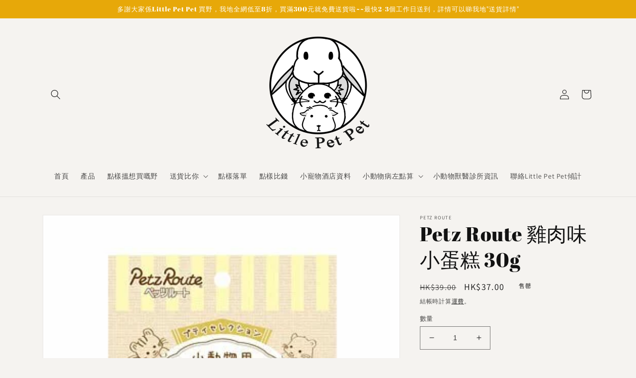

--- FILE ---
content_type: text/html; charset=utf-8
request_url: https://littlepetpet.com/products/petz-route-%E9%9B%9E%E8%82%89%E5%91%B3%E5%B0%8F%E8%9B%8B%E7%B3%95-30g
body_size: 32292
content:
<!doctype html>
<html class="no-js" lang="zh-TW">
  <head><script id='sealappsUpsellTime'  async='async' src='https://cdn.shopify.com/s/files/1/0592/0492/7688/t/3/assets/upsell-beforecheckout.js?v=1691798438' data-animal-type=1691798438></script>
    <meta charset="utf-8">
    <meta http-equiv="X-UA-Compatible" content="IE=edge">
    <meta name="viewport" content="width=device-width,initial-scale=1">
    <meta name="theme-color" content="">
    <link rel="canonical" href="https://littlepetpet.com/products/petz-route-%e9%9b%9e%e8%82%89%e5%91%b3%e5%b0%8f%e8%9b%8b%e7%b3%95-30g">
    <link rel="preconnect" href="https://cdn.shopify.com" crossorigin><link rel="preconnect" href="https://fonts.shopifycdn.com" crossorigin><title>
      Petz Route 雞肉味小蛋糕 30g
 &ndash; Little Pet Pet 小寵物食品用品店 提供天竺鼠,龍貓,兔仔,倉鼠,熊仔鼠等產品</title>

    
      <meta name="description" content="Petz Route 雞肉味小蛋糕 30g 用雞胸肉、雞肉加入酸奶蒸製成好吃的蛋糕。 對象: 倉鼠和松鼠">
    

    

<meta property="og:site_name" content="Little Pet Pet 小寵物食品用品店 提供天竺鼠,龍貓,兔仔,倉鼠,熊仔鼠等產品">
<meta property="og:url" content="https://littlepetpet.com/products/petz-route-%e9%9b%9e%e8%82%89%e5%91%b3%e5%b0%8f%e8%9b%8b%e7%b3%95-30g">
<meta property="og:title" content="Petz Route 雞肉味小蛋糕 30g">
<meta property="og:type" content="product">
<meta property="og:description" content="Petz Route 雞肉味小蛋糕 30g 用雞胸肉、雞肉加入酸奶蒸製成好吃的蛋糕。 對象: 倉鼠和松鼠"><meta property="og:image" content="http://littlepetpet.com/cdn/shop/files/ss.webp?v=1710501914">
  <meta property="og:image:secure_url" content="https://littlepetpet.com/cdn/shop/files/ss.webp?v=1710501914">
  <meta property="og:image:width" content="350">
  <meta property="og:image:height" content="450"><meta property="og:price:amount" content="37.00">
  <meta property="og:price:currency" content="HKD"><meta name="twitter:card" content="summary_large_image">
<meta name="twitter:title" content="Petz Route 雞肉味小蛋糕 30g">
<meta name="twitter:description" content="Petz Route 雞肉味小蛋糕 30g 用雞胸肉、雞肉加入酸奶蒸製成好吃的蛋糕。 對象: 倉鼠和松鼠">


    <script src="//littlepetpet.com/cdn/shop/t/21/assets/global.js?v=149496944046504657681747372340" defer="defer"></script>
    <script>window.performance && window.performance.mark && window.performance.mark('shopify.content_for_header.start');</script><meta name="facebook-domain-verification" content="p2oajmaxxy9tl8guas8of5muk6srny">
<meta name="google-site-verification" content="ED7_NXI70LiIU4atag-JSUYBYCE5Mxbcz-o4jA9Zuz4">
<meta id="shopify-digital-wallet" name="shopify-digital-wallet" content="/57040273562/digital_wallets/dialog">
<link rel="alternate" type="application/json+oembed" href="https://littlepetpet.com/products/petz-route-%e9%9b%9e%e8%82%89%e5%91%b3%e5%b0%8f%e8%9b%8b%e7%b3%95-30g.oembed">
<script async="async" src="/checkouts/internal/preloads.js?locale=zh-HK"></script>
<script id="shopify-features" type="application/json">{"accessToken":"5af85dcc47405c9446c226e9d262d0a9","betas":["rich-media-storefront-analytics"],"domain":"littlepetpet.com","predictiveSearch":false,"shopId":57040273562,"locale":"zh-tw"}</script>
<script>var Shopify = Shopify || {};
Shopify.shop = "pplittlestar.myshopify.com";
Shopify.locale = "zh-TW";
Shopify.currency = {"active":"HKD","rate":"1.0"};
Shopify.country = "HK";
Shopify.theme = {"name":"已更新 Dawn 的副本的副本","id":142278262938,"schema_name":"Dawn","schema_version":"7.0.0","theme_store_id":887,"role":"main"};
Shopify.theme.handle = "null";
Shopify.theme.style = {"id":null,"handle":null};
Shopify.cdnHost = "littlepetpet.com/cdn";
Shopify.routes = Shopify.routes || {};
Shopify.routes.root = "/";</script>
<script type="module">!function(o){(o.Shopify=o.Shopify||{}).modules=!0}(window);</script>
<script>!function(o){function n(){var o=[];function n(){o.push(Array.prototype.slice.apply(arguments))}return n.q=o,n}var t=o.Shopify=o.Shopify||{};t.loadFeatures=n(),t.autoloadFeatures=n()}(window);</script>
<script id="shop-js-analytics" type="application/json">{"pageType":"product"}</script>
<script defer="defer" async type="module" src="//littlepetpet.com/cdn/shopifycloud/shop-js/modules/v2/client.init-shop-cart-sync_BTBdQnDM.zh-TW.esm.js"></script>
<script defer="defer" async type="module" src="//littlepetpet.com/cdn/shopifycloud/shop-js/modules/v2/chunk.common_ChTwy-Sr.esm.js"></script>
<script type="module">
  await import("//littlepetpet.com/cdn/shopifycloud/shop-js/modules/v2/client.init-shop-cart-sync_BTBdQnDM.zh-TW.esm.js");
await import("//littlepetpet.com/cdn/shopifycloud/shop-js/modules/v2/chunk.common_ChTwy-Sr.esm.js");

  window.Shopify.SignInWithShop?.initShopCartSync?.({"fedCMEnabled":true,"windoidEnabled":true});

</script>
<script>(function() {
  var isLoaded = false;
  function asyncLoad() {
    if (isLoaded) return;
    isLoaded = true;
    var urls = ["https:\/\/cdn.chaty.app\/pixel.js?id=m0g2egdmvj\u0026shop=pplittlestar.myshopify.com","https:\/\/simple-wishlist-app.webmavens.com\/js\/scripts\/wishlist.js?shop=pplittlestar.myshopify.com","https:\/\/simple-wishlist.webmavens.in\/js\/wishlist.js?shop=pplittlestar.myshopify.com","https:\/\/storage.googleapis.com\/timesact-resources\/scripts\/timesact.js?shop=pplittlestar.myshopify.com","https:\/\/cdn-bundler.nice-team.net\/app\/js\/bundler.js?shop=pplittlestar.myshopify.com","https:\/\/cdn.autoketing.org\/sdk-cdn\/discount-master\/dist\/product-discount-embed.js?t=1687894974486600400\u0026shop=pplittlestar.myshopify.com","https:\/\/upsellweb.sealapps.com\/static\/js\/upsell.min.js?shop=pplittlestar.myshopify.com","https:\/\/po.kaktusapp.com\/storage\/js\/kaktus_preorder-pplittlestar.myshopify.com.js?ver=78\u0026shop=pplittlestar.myshopify.com"];
    for (var i = 0; i < urls.length; i++) {
      var s = document.createElement('script');
      s.type = 'text/javascript';
      s.async = true;
      s.src = urls[i];
      var x = document.getElementsByTagName('script')[0];
      x.parentNode.insertBefore(s, x);
    }
  };
  if(window.attachEvent) {
    window.attachEvent('onload', asyncLoad);
  } else {
    window.addEventListener('load', asyncLoad, false);
  }
})();</script>
<script id="__st">var __st={"a":57040273562,"offset":28800,"reqid":"b0e28773-9e34-40f2-a107-aecf1e29bbee-1768894243","pageurl":"littlepetpet.com\/products\/petz-route-%E9%9B%9E%E8%82%89%E5%91%B3%E5%B0%8F%E8%9B%8B%E7%B3%95-30g","u":"aa4299c90f50","p":"product","rtyp":"product","rid":8088992317594};</script>
<script>window.ShopifyPaypalV4VisibilityTracking = true;</script>
<script id="captcha-bootstrap">!function(){'use strict';const t='contact',e='account',n='new_comment',o=[[t,t],['blogs',n],['comments',n],[t,'customer']],c=[[e,'customer_login'],[e,'guest_login'],[e,'recover_customer_password'],[e,'create_customer']],r=t=>t.map((([t,e])=>`form[action*='/${t}']:not([data-nocaptcha='true']) input[name='form_type'][value='${e}']`)).join(','),a=t=>()=>t?[...document.querySelectorAll(t)].map((t=>t.form)):[];function s(){const t=[...o],e=r(t);return a(e)}const i='password',u='form_key',d=['recaptcha-v3-token','g-recaptcha-response','h-captcha-response',i],f=()=>{try{return window.sessionStorage}catch{return}},m='__shopify_v',_=t=>t.elements[u];function p(t,e,n=!1){try{const o=window.sessionStorage,c=JSON.parse(o.getItem(e)),{data:r}=function(t){const{data:e,action:n}=t;return t[m]||n?{data:e,action:n}:{data:t,action:n}}(c);for(const[e,n]of Object.entries(r))t.elements[e]&&(t.elements[e].value=n);n&&o.removeItem(e)}catch(o){console.error('form repopulation failed',{error:o})}}const l='form_type',E='cptcha';function T(t){t.dataset[E]=!0}const w=window,h=w.document,L='Shopify',v='ce_forms',y='captcha';let A=!1;((t,e)=>{const n=(g='f06e6c50-85a8-45c8-87d0-21a2b65856fe',I='https://cdn.shopify.com/shopifycloud/storefront-forms-hcaptcha/ce_storefront_forms_captcha_hcaptcha.v1.5.2.iife.js',D={infoText:'已受到 hCaptcha 保護',privacyText:'隱私',termsText:'條款'},(t,e,n)=>{const o=w[L][v],c=o.bindForm;if(c)return c(t,g,e,D).then(n);var r;o.q.push([[t,g,e,D],n]),r=I,A||(h.body.append(Object.assign(h.createElement('script'),{id:'captcha-provider',async:!0,src:r})),A=!0)});var g,I,D;w[L]=w[L]||{},w[L][v]=w[L][v]||{},w[L][v].q=[],w[L][y]=w[L][y]||{},w[L][y].protect=function(t,e){n(t,void 0,e),T(t)},Object.freeze(w[L][y]),function(t,e,n,w,h,L){const[v,y,A,g]=function(t,e,n){const i=e?o:[],u=t?c:[],d=[...i,...u],f=r(d),m=r(i),_=r(d.filter((([t,e])=>n.includes(e))));return[a(f),a(m),a(_),s()]}(w,h,L),I=t=>{const e=t.target;return e instanceof HTMLFormElement?e:e&&e.form},D=t=>v().includes(t);t.addEventListener('submit',(t=>{const e=I(t);if(!e)return;const n=D(e)&&!e.dataset.hcaptchaBound&&!e.dataset.recaptchaBound,o=_(e),c=g().includes(e)&&(!o||!o.value);(n||c)&&t.preventDefault(),c&&!n&&(function(t){try{if(!f())return;!function(t){const e=f();if(!e)return;const n=_(t);if(!n)return;const o=n.value;o&&e.removeItem(o)}(t);const e=Array.from(Array(32),(()=>Math.random().toString(36)[2])).join('');!function(t,e){_(t)||t.append(Object.assign(document.createElement('input'),{type:'hidden',name:u})),t.elements[u].value=e}(t,e),function(t,e){const n=f();if(!n)return;const o=[...t.querySelectorAll(`input[type='${i}']`)].map((({name:t})=>t)),c=[...d,...o],r={};for(const[a,s]of new FormData(t).entries())c.includes(a)||(r[a]=s);n.setItem(e,JSON.stringify({[m]:1,action:t.action,data:r}))}(t,e)}catch(e){console.error('failed to persist form',e)}}(e),e.submit())}));const S=(t,e)=>{t&&!t.dataset[E]&&(n(t,e.some((e=>e===t))),T(t))};for(const o of['focusin','change'])t.addEventListener(o,(t=>{const e=I(t);D(e)&&S(e,y())}));const B=e.get('form_key'),M=e.get(l),P=B&&M;t.addEventListener('DOMContentLoaded',(()=>{const t=y();if(P)for(const e of t)e.elements[l].value===M&&p(e,B);[...new Set([...A(),...v().filter((t=>'true'===t.dataset.shopifyCaptcha))])].forEach((e=>S(e,t)))}))}(h,new URLSearchParams(w.location.search),n,t,e,['guest_login'])})(!0,!0)}();</script>
<script integrity="sha256-4kQ18oKyAcykRKYeNunJcIwy7WH5gtpwJnB7kiuLZ1E=" data-source-attribution="shopify.loadfeatures" defer="defer" src="//littlepetpet.com/cdn/shopifycloud/storefront/assets/storefront/load_feature-a0a9edcb.js" crossorigin="anonymous"></script>
<script data-source-attribution="shopify.dynamic_checkout.dynamic.init">var Shopify=Shopify||{};Shopify.PaymentButton=Shopify.PaymentButton||{isStorefrontPortableWallets:!0,init:function(){window.Shopify.PaymentButton.init=function(){};var t=document.createElement("script");t.src="https://littlepetpet.com/cdn/shopifycloud/portable-wallets/latest/portable-wallets.zh-tw.js",t.type="module",document.head.appendChild(t)}};
</script>
<script data-source-attribution="shopify.dynamic_checkout.buyer_consent">
  function portableWalletsHideBuyerConsent(e){var t=document.getElementById("shopify-buyer-consent"),n=document.getElementById("shopify-subscription-policy-button");t&&n&&(t.classList.add("hidden"),t.setAttribute("aria-hidden","true"),n.removeEventListener("click",e))}function portableWalletsShowBuyerConsent(e){var t=document.getElementById("shopify-buyer-consent"),n=document.getElementById("shopify-subscription-policy-button");t&&n&&(t.classList.remove("hidden"),t.removeAttribute("aria-hidden"),n.addEventListener("click",e))}window.Shopify?.PaymentButton&&(window.Shopify.PaymentButton.hideBuyerConsent=portableWalletsHideBuyerConsent,window.Shopify.PaymentButton.showBuyerConsent=portableWalletsShowBuyerConsent);
</script>
<script data-source-attribution="shopify.dynamic_checkout.cart.bootstrap">document.addEventListener("DOMContentLoaded",(function(){function t(){return document.querySelector("shopify-accelerated-checkout-cart, shopify-accelerated-checkout")}if(t())Shopify.PaymentButton.init();else{new MutationObserver((function(e,n){t()&&(Shopify.PaymentButton.init(),n.disconnect())})).observe(document.body,{childList:!0,subtree:!0})}}));
</script>
<link id="shopify-accelerated-checkout-styles" rel="stylesheet" media="screen" href="https://littlepetpet.com/cdn/shopifycloud/portable-wallets/latest/accelerated-checkout-backwards-compat.css" crossorigin="anonymous">
<style id="shopify-accelerated-checkout-cart">
        #shopify-buyer-consent {
  margin-top: 1em;
  display: inline-block;
  width: 100%;
}

#shopify-buyer-consent.hidden {
  display: none;
}

#shopify-subscription-policy-button {
  background: none;
  border: none;
  padding: 0;
  text-decoration: underline;
  font-size: inherit;
  cursor: pointer;
}

#shopify-subscription-policy-button::before {
  box-shadow: none;
}

      </style>
<script id="sections-script" data-sections="header,footer" defer="defer" src="//littlepetpet.com/cdn/shop/t/21/compiled_assets/scripts.js?v=560"></script>
<script>window.performance && window.performance.mark && window.performance.mark('shopify.content_for_header.end');</script>


    <style data-shopify>
      @font-face {
  font-family: Assistant;
  font-weight: 400;
  font-style: normal;
  font-display: swap;
  src: url("//littlepetpet.com/cdn/fonts/assistant/assistant_n4.9120912a469cad1cc292572851508ca49d12e768.woff2") format("woff2"),
       url("//littlepetpet.com/cdn/fonts/assistant/assistant_n4.6e9875ce64e0fefcd3f4446b7ec9036b3ddd2985.woff") format("woff");
}

      @font-face {
  font-family: Assistant;
  font-weight: 700;
  font-style: normal;
  font-display: swap;
  src: url("//littlepetpet.com/cdn/fonts/assistant/assistant_n7.bf44452348ec8b8efa3aa3068825305886b1c83c.woff2") format("woff2"),
       url("//littlepetpet.com/cdn/fonts/assistant/assistant_n7.0c887fee83f6b3bda822f1150b912c72da0f7b64.woff") format("woff");
}

      
      
      @font-face {
  font-family: "Abril Fatface";
  font-weight: 400;
  font-style: normal;
  font-display: swap;
  src: url("//littlepetpet.com/cdn/fonts/abril_fatface/abrilfatface_n4.002841dd08a4d39b2c2d7fe9d598d4782afb7225.woff2") format("woff2"),
       url("//littlepetpet.com/cdn/fonts/abril_fatface/abrilfatface_n4.0d8f922831420cd750572c7a70f4c623018424d8.woff") format("woff");
}


      :root {
        --font-body-family: Assistant, sans-serif;
        --font-body-style: normal;
        --font-body-weight: 400;
        --font-body-weight-bold: 700;

        --font-heading-family: "Abril Fatface", serif;
        --font-heading-style: normal;
        --font-heading-weight: 400;

        --font-body-scale: 1.0;
        --font-heading-scale: 1.0;

        --color-base-text: 18, 18, 18;
        --color-shadow: 18, 18, 18;
        --color-base-background-1: 245, 243, 240;
        --color-base-background-2: 243, 243, 243;
        --color-base-solid-button-labels: 255, 255, 255;
        --color-base-outline-button-labels: 18, 18, 18;
        --color-base-accent-1: 18, 18, 18;
        --color-base-accent-2: 231, 168, 9;
        --payment-terms-background-color: #f5f3f0;

        --gradient-base-background-1: #f5f3f0;
        --gradient-base-background-2: #F3F3F3;
        --gradient-base-accent-1: #121212;
        --gradient-base-accent-2: #e7a809;

        --media-padding: px;
        --media-border-opacity: 0.05;
        --media-border-width: 1px;
        --media-radius: 0px;
        --media-shadow-opacity: 0.0;
        --media-shadow-horizontal-offset: 0px;
        --media-shadow-vertical-offset: 0px;
        --media-shadow-blur-radius: 0px;
        --media-shadow-visible: 0;

        --page-width: 120rem;
        --page-width-margin: 0rem;

        --product-card-image-padding: 0.0rem;
        --product-card-corner-radius: 0.0rem;
        --product-card-text-alignment: left;
        --product-card-border-width: 0.0rem;
        --product-card-border-opacity: 0.0;
        --product-card-shadow-opacity: 0.1;
        --product-card-shadow-visible: 1;
        --product-card-shadow-horizontal-offset: 0.0rem;
        --product-card-shadow-vertical-offset: 0.0rem;
        --product-card-shadow-blur-radius: 0.0rem;

        --collection-card-image-padding: 0.0rem;
        --collection-card-corner-radius: 0.0rem;
        --collection-card-text-alignment: left;
        --collection-card-border-width: 0.0rem;
        --collection-card-border-opacity: 0.0;
        --collection-card-shadow-opacity: 0.1;
        --collection-card-shadow-visible: 1;
        --collection-card-shadow-horizontal-offset: 0.0rem;
        --collection-card-shadow-vertical-offset: 0.0rem;
        --collection-card-shadow-blur-radius: 0.0rem;

        --blog-card-image-padding: 0.0rem;
        --blog-card-corner-radius: 0.0rem;
        --blog-card-text-alignment: left;
        --blog-card-border-width: 0.0rem;
        --blog-card-border-opacity: 0.0;
        --blog-card-shadow-opacity: 0.1;
        --blog-card-shadow-visible: 1;
        --blog-card-shadow-horizontal-offset: 0.0rem;
        --blog-card-shadow-vertical-offset: 0.0rem;
        --blog-card-shadow-blur-radius: 0.0rem;

        --badge-corner-radius: 4.0rem;

        --popup-border-width: 1px;
        --popup-border-opacity: 0.1;
        --popup-corner-radius: 0px;
        --popup-shadow-opacity: 0.0;
        --popup-shadow-horizontal-offset: 0px;
        --popup-shadow-vertical-offset: 0px;
        --popup-shadow-blur-radius: 0px;

        --drawer-border-width: 1px;
        --drawer-border-opacity: 0.1;
        --drawer-shadow-opacity: 0.0;
        --drawer-shadow-horizontal-offset: 0px;
        --drawer-shadow-vertical-offset: 0px;
        --drawer-shadow-blur-radius: 0px;

        --spacing-sections-desktop: 0px;
        --spacing-sections-mobile: 0px;

        --grid-desktop-vertical-spacing: 8px;
        --grid-desktop-horizontal-spacing: 8px;
        --grid-mobile-vertical-spacing: 4px;
        --grid-mobile-horizontal-spacing: 4px;

        --text-boxes-border-opacity: 0.0;
        --text-boxes-border-width: 0px;
        --text-boxes-radius: 0px;
        --text-boxes-shadow-opacity: 0.0;
        --text-boxes-shadow-visible: 0;
        --text-boxes-shadow-horizontal-offset: 0px;
        --text-boxes-shadow-vertical-offset: 0px;
        --text-boxes-shadow-blur-radius: 0px;

        --buttons-radius: 0px;
        --buttons-radius-outset: 0px;
        --buttons-border-width: 1px;
        --buttons-border-opacity: 1.0;
        --buttons-shadow-opacity: 0.0;
        --buttons-shadow-visible: 0;
        --buttons-shadow-horizontal-offset: 0px;
        --buttons-shadow-vertical-offset: 0px;
        --buttons-shadow-blur-radius: 0px;
        --buttons-border-offset: 0px;

        --inputs-radius: 0px;
        --inputs-border-width: 1px;
        --inputs-border-opacity: 0.55;
        --inputs-shadow-opacity: 0.0;
        --inputs-shadow-horizontal-offset: 0px;
        --inputs-margin-offset: 0px;
        --inputs-shadow-vertical-offset: 0px;
        --inputs-shadow-blur-radius: 0px;
        --inputs-radius-outset: 0px;

        --variant-pills-radius: 40px;
        --variant-pills-border-width: 1px;
        --variant-pills-border-opacity: 0.55;
        --variant-pills-shadow-opacity: 0.0;
        --variant-pills-shadow-horizontal-offset: 0px;
        --variant-pills-shadow-vertical-offset: 0px;
        --variant-pills-shadow-blur-radius: 0px;
      }

      *,
      *::before,
      *::after {
        box-sizing: inherit;
      }

      html {
        box-sizing: border-box;
        font-size: calc(var(--font-body-scale) * 62.5%);
        height: 100%;
      }

      body {
        display: grid;
        grid-template-rows: auto auto 1fr auto;
        grid-template-columns: 100%;
        min-height: 100%;
        margin: 0;
        font-size: 1.5rem;
        letter-spacing: 0.06rem;
        line-height: calc(1 + 0.8 / var(--font-body-scale));
        font-family: var(--font-body-family);
        font-style: var(--font-body-style);
        font-weight: var(--font-body-weight);
      }

      @media screen and (min-width: 750px) {
        body {
          font-size: 1.6rem;
        }
      }
    </style>

    <link href="//littlepetpet.com/cdn/shop/t/21/assets/base.css?v=106997162017984916431747372340" rel="stylesheet" type="text/css" media="all" />
<link rel="preload" as="font" href="//littlepetpet.com/cdn/fonts/assistant/assistant_n4.9120912a469cad1cc292572851508ca49d12e768.woff2" type="font/woff2" crossorigin><link rel="preload" as="font" href="//littlepetpet.com/cdn/fonts/abril_fatface/abrilfatface_n4.002841dd08a4d39b2c2d7fe9d598d4782afb7225.woff2" type="font/woff2" crossorigin><link rel="stylesheet" href="//littlepetpet.com/cdn/shop/t/21/assets/component-predictive-search.css?v=83512081251802922551747372340" media="print" onload="this.media='all'"><script>document.documentElement.className = document.documentElement.className.replace('no-js', 'js');
    if (Shopify.designMode) {
      document.documentElement.classList.add('shopify-design-mode');
    }
    </script>
  
  







<link href="https://monorail-edge.shopifysvc.com" rel="dns-prefetch">
<script>(function(){if ("sendBeacon" in navigator && "performance" in window) {try {var session_token_from_headers = performance.getEntriesByType('navigation')[0].serverTiming.find(x => x.name == '_s').description;} catch {var session_token_from_headers = undefined;}var session_cookie_matches = document.cookie.match(/_shopify_s=([^;]*)/);var session_token_from_cookie = session_cookie_matches && session_cookie_matches.length === 2 ? session_cookie_matches[1] : "";var session_token = session_token_from_headers || session_token_from_cookie || "";function handle_abandonment_event(e) {var entries = performance.getEntries().filter(function(entry) {return /monorail-edge.shopifysvc.com/.test(entry.name);});if (!window.abandonment_tracked && entries.length === 0) {window.abandonment_tracked = true;var currentMs = Date.now();var navigation_start = performance.timing.navigationStart;var payload = {shop_id: 57040273562,url: window.location.href,navigation_start,duration: currentMs - navigation_start,session_token,page_type: "product"};window.navigator.sendBeacon("https://monorail-edge.shopifysvc.com/v1/produce", JSON.stringify({schema_id: "online_store_buyer_site_abandonment/1.1",payload: payload,metadata: {event_created_at_ms: currentMs,event_sent_at_ms: currentMs}}));}}window.addEventListener('pagehide', handle_abandonment_event);}}());</script>
<script id="web-pixels-manager-setup">(function e(e,d,r,n,o){if(void 0===o&&(o={}),!Boolean(null===(a=null===(i=window.Shopify)||void 0===i?void 0:i.analytics)||void 0===a?void 0:a.replayQueue)){var i,a;window.Shopify=window.Shopify||{};var t=window.Shopify;t.analytics=t.analytics||{};var s=t.analytics;s.replayQueue=[],s.publish=function(e,d,r){return s.replayQueue.push([e,d,r]),!0};try{self.performance.mark("wpm:start")}catch(e){}var l=function(){var e={modern:/Edge?\/(1{2}[4-9]|1[2-9]\d|[2-9]\d{2}|\d{4,})\.\d+(\.\d+|)|Firefox\/(1{2}[4-9]|1[2-9]\d|[2-9]\d{2}|\d{4,})\.\d+(\.\d+|)|Chrom(ium|e)\/(9{2}|\d{3,})\.\d+(\.\d+|)|(Maci|X1{2}).+ Version\/(15\.\d+|(1[6-9]|[2-9]\d|\d{3,})\.\d+)([,.]\d+|)( \(\w+\)|)( Mobile\/\w+|) Safari\/|Chrome.+OPR\/(9{2}|\d{3,})\.\d+\.\d+|(CPU[ +]OS|iPhone[ +]OS|CPU[ +]iPhone|CPU IPhone OS|CPU iPad OS)[ +]+(15[._]\d+|(1[6-9]|[2-9]\d|\d{3,})[._]\d+)([._]\d+|)|Android:?[ /-](13[3-9]|1[4-9]\d|[2-9]\d{2}|\d{4,})(\.\d+|)(\.\d+|)|Android.+Firefox\/(13[5-9]|1[4-9]\d|[2-9]\d{2}|\d{4,})\.\d+(\.\d+|)|Android.+Chrom(ium|e)\/(13[3-9]|1[4-9]\d|[2-9]\d{2}|\d{4,})\.\d+(\.\d+|)|SamsungBrowser\/([2-9]\d|\d{3,})\.\d+/,legacy:/Edge?\/(1[6-9]|[2-9]\d|\d{3,})\.\d+(\.\d+|)|Firefox\/(5[4-9]|[6-9]\d|\d{3,})\.\d+(\.\d+|)|Chrom(ium|e)\/(5[1-9]|[6-9]\d|\d{3,})\.\d+(\.\d+|)([\d.]+$|.*Safari\/(?![\d.]+ Edge\/[\d.]+$))|(Maci|X1{2}).+ Version\/(10\.\d+|(1[1-9]|[2-9]\d|\d{3,})\.\d+)([,.]\d+|)( \(\w+\)|)( Mobile\/\w+|) Safari\/|Chrome.+OPR\/(3[89]|[4-9]\d|\d{3,})\.\d+\.\d+|(CPU[ +]OS|iPhone[ +]OS|CPU[ +]iPhone|CPU IPhone OS|CPU iPad OS)[ +]+(10[._]\d+|(1[1-9]|[2-9]\d|\d{3,})[._]\d+)([._]\d+|)|Android:?[ /-](13[3-9]|1[4-9]\d|[2-9]\d{2}|\d{4,})(\.\d+|)(\.\d+|)|Mobile Safari.+OPR\/([89]\d|\d{3,})\.\d+\.\d+|Android.+Firefox\/(13[5-9]|1[4-9]\d|[2-9]\d{2}|\d{4,})\.\d+(\.\d+|)|Android.+Chrom(ium|e)\/(13[3-9]|1[4-9]\d|[2-9]\d{2}|\d{4,})\.\d+(\.\d+|)|Android.+(UC? ?Browser|UCWEB|U3)[ /]?(15\.([5-9]|\d{2,})|(1[6-9]|[2-9]\d|\d{3,})\.\d+)\.\d+|SamsungBrowser\/(5\.\d+|([6-9]|\d{2,})\.\d+)|Android.+MQ{2}Browser\/(14(\.(9|\d{2,})|)|(1[5-9]|[2-9]\d|\d{3,})(\.\d+|))(\.\d+|)|K[Aa][Ii]OS\/(3\.\d+|([4-9]|\d{2,})\.\d+)(\.\d+|)/},d=e.modern,r=e.legacy,n=navigator.userAgent;return n.match(d)?"modern":n.match(r)?"legacy":"unknown"}(),u="modern"===l?"modern":"legacy",c=(null!=n?n:{modern:"",legacy:""})[u],f=function(e){return[e.baseUrl,"/wpm","/b",e.hashVersion,"modern"===e.buildTarget?"m":"l",".js"].join("")}({baseUrl:d,hashVersion:r,buildTarget:u}),m=function(e){var d=e.version,r=e.bundleTarget,n=e.surface,o=e.pageUrl,i=e.monorailEndpoint;return{emit:function(e){var a=e.status,t=e.errorMsg,s=(new Date).getTime(),l=JSON.stringify({metadata:{event_sent_at_ms:s},events:[{schema_id:"web_pixels_manager_load/3.1",payload:{version:d,bundle_target:r,page_url:o,status:a,surface:n,error_msg:t},metadata:{event_created_at_ms:s}}]});if(!i)return console&&console.warn&&console.warn("[Web Pixels Manager] No Monorail endpoint provided, skipping logging."),!1;try{return self.navigator.sendBeacon.bind(self.navigator)(i,l)}catch(e){}var u=new XMLHttpRequest;try{return u.open("POST",i,!0),u.setRequestHeader("Content-Type","text/plain"),u.send(l),!0}catch(e){return console&&console.warn&&console.warn("[Web Pixels Manager] Got an unhandled error while logging to Monorail."),!1}}}}({version:r,bundleTarget:l,surface:e.surface,pageUrl:self.location.href,monorailEndpoint:e.monorailEndpoint});try{o.browserTarget=l,function(e){var d=e.src,r=e.async,n=void 0===r||r,o=e.onload,i=e.onerror,a=e.sri,t=e.scriptDataAttributes,s=void 0===t?{}:t,l=document.createElement("script"),u=document.querySelector("head"),c=document.querySelector("body");if(l.async=n,l.src=d,a&&(l.integrity=a,l.crossOrigin="anonymous"),s)for(var f in s)if(Object.prototype.hasOwnProperty.call(s,f))try{l.dataset[f]=s[f]}catch(e){}if(o&&l.addEventListener("load",o),i&&l.addEventListener("error",i),u)u.appendChild(l);else{if(!c)throw new Error("Did not find a head or body element to append the script");c.appendChild(l)}}({src:f,async:!0,onload:function(){if(!function(){var e,d;return Boolean(null===(d=null===(e=window.Shopify)||void 0===e?void 0:e.analytics)||void 0===d?void 0:d.initialized)}()){var d=window.webPixelsManager.init(e)||void 0;if(d){var r=window.Shopify.analytics;r.replayQueue.forEach((function(e){var r=e[0],n=e[1],o=e[2];d.publishCustomEvent(r,n,o)})),r.replayQueue=[],r.publish=d.publishCustomEvent,r.visitor=d.visitor,r.initialized=!0}}},onerror:function(){return m.emit({status:"failed",errorMsg:"".concat(f," has failed to load")})},sri:function(e){var d=/^sha384-[A-Za-z0-9+/=]+$/;return"string"==typeof e&&d.test(e)}(c)?c:"",scriptDataAttributes:o}),m.emit({status:"loading"})}catch(e){m.emit({status:"failed",errorMsg:(null==e?void 0:e.message)||"Unknown error"})}}})({shopId: 57040273562,storefrontBaseUrl: "https://littlepetpet.com",extensionsBaseUrl: "https://extensions.shopifycdn.com/cdn/shopifycloud/web-pixels-manager",monorailEndpoint: "https://monorail-edge.shopifysvc.com/unstable/produce_batch",surface: "storefront-renderer",enabledBetaFlags: ["2dca8a86"],webPixelsConfigList: [{"id":"631472282","configuration":"{\"config\":\"{\\\"pixel_id\\\":\\\"G-RQQ7XDLMFX\\\",\\\"target_country\\\":\\\"HK\\\",\\\"gtag_events\\\":[{\\\"type\\\":\\\"search\\\",\\\"action_label\\\":[\\\"G-RQQ7XDLMFX\\\",\\\"AW-11025827119\\\/A5zoCLyypoIYEK-Kw4kp\\\"]},{\\\"type\\\":\\\"begin_checkout\\\",\\\"action_label\\\":[\\\"G-RQQ7XDLMFX\\\",\\\"AW-11025827119\\\/0IClCLmypoIYEK-Kw4kp\\\"]},{\\\"type\\\":\\\"view_item\\\",\\\"action_label\\\":[\\\"G-RQQ7XDLMFX\\\",\\\"AW-11025827119\\\/sRNzCLOypoIYEK-Kw4kp\\\",\\\"MC-5JTWVK30NP\\\"]},{\\\"type\\\":\\\"purchase\\\",\\\"action_label\\\":[\\\"G-RQQ7XDLMFX\\\",\\\"AW-11025827119\\\/a-vvCLCypoIYEK-Kw4kp\\\",\\\"MC-5JTWVK30NP\\\"]},{\\\"type\\\":\\\"page_view\\\",\\\"action_label\\\":[\\\"G-RQQ7XDLMFX\\\",\\\"AW-11025827119\\\/-ZvbCK2ypoIYEK-Kw4kp\\\",\\\"MC-5JTWVK30NP\\\"]},{\\\"type\\\":\\\"add_payment_info\\\",\\\"action_label\\\":[\\\"G-RQQ7XDLMFX\\\",\\\"AW-11025827119\\\/Wu0OCL-ypoIYEK-Kw4kp\\\"]},{\\\"type\\\":\\\"add_to_cart\\\",\\\"action_label\\\":[\\\"G-RQQ7XDLMFX\\\",\\\"AW-11025827119\\\/kga1CLaypoIYEK-Kw4kp\\\"]}],\\\"enable_monitoring_mode\\\":false}\"}","eventPayloadVersion":"v1","runtimeContext":"OPEN","scriptVersion":"b2a88bafab3e21179ed38636efcd8a93","type":"APP","apiClientId":1780363,"privacyPurposes":[],"dataSharingAdjustments":{"protectedCustomerApprovalScopes":["read_customer_address","read_customer_email","read_customer_name","read_customer_personal_data","read_customer_phone"]}},{"id":"273219738","configuration":"{\"pixel_id\":\"298423695426607\",\"pixel_type\":\"facebook_pixel\",\"metaapp_system_user_token\":\"-\"}","eventPayloadVersion":"v1","runtimeContext":"OPEN","scriptVersion":"ca16bc87fe92b6042fbaa3acc2fbdaa6","type":"APP","apiClientId":2329312,"privacyPurposes":["ANALYTICS","MARKETING","SALE_OF_DATA"],"dataSharingAdjustments":{"protectedCustomerApprovalScopes":["read_customer_address","read_customer_email","read_customer_name","read_customer_personal_data","read_customer_phone"]}},{"id":"19497114","configuration":"{\"myshopifyDomain\":\"pplittlestar.myshopify.com\"}","eventPayloadVersion":"v1","runtimeContext":"STRICT","scriptVersion":"23b97d18e2aa74363140dc29c9284e87","type":"APP","apiClientId":2775569,"privacyPurposes":["ANALYTICS","MARKETING","SALE_OF_DATA"],"dataSharingAdjustments":{"protectedCustomerApprovalScopes":["read_customer_address","read_customer_email","read_customer_name","read_customer_phone","read_customer_personal_data"]}},{"id":"shopify-app-pixel","configuration":"{}","eventPayloadVersion":"v1","runtimeContext":"STRICT","scriptVersion":"0450","apiClientId":"shopify-pixel","type":"APP","privacyPurposes":["ANALYTICS","MARKETING"]},{"id":"shopify-custom-pixel","eventPayloadVersion":"v1","runtimeContext":"LAX","scriptVersion":"0450","apiClientId":"shopify-pixel","type":"CUSTOM","privacyPurposes":["ANALYTICS","MARKETING"]}],isMerchantRequest: false,initData: {"shop":{"name":"Little Pet Pet 小寵物食品用品店 提供天竺鼠,龍貓,兔仔,倉鼠,熊仔鼠等產品","paymentSettings":{"currencyCode":"HKD"},"myshopifyDomain":"pplittlestar.myshopify.com","countryCode":"HK","storefrontUrl":"https:\/\/littlepetpet.com"},"customer":null,"cart":null,"checkout":null,"productVariants":[{"price":{"amount":37.0,"currencyCode":"HKD"},"product":{"title":"Petz Route 雞肉味小蛋糕 30g","vendor":"Petz Route","id":"8088992317594","untranslatedTitle":"Petz Route 雞肉味小蛋糕 30g","url":"\/products\/petz-route-%E9%9B%9E%E8%82%89%E5%91%B3%E5%B0%8F%E8%9B%8B%E7%B3%95-30g","type":"零食"},"id":"44552600158362","image":{"src":"\/\/littlepetpet.com\/cdn\/shop\/files\/ss.webp?v=1710501914"},"sku":null,"title":"Default Title","untranslatedTitle":"Default Title"}],"purchasingCompany":null},},"https://littlepetpet.com/cdn","fcfee988w5aeb613cpc8e4bc33m6693e112",{"modern":"","legacy":""},{"shopId":"57040273562","storefrontBaseUrl":"https:\/\/littlepetpet.com","extensionBaseUrl":"https:\/\/extensions.shopifycdn.com\/cdn\/shopifycloud\/web-pixels-manager","surface":"storefront-renderer","enabledBetaFlags":"[\"2dca8a86\"]","isMerchantRequest":"false","hashVersion":"fcfee988w5aeb613cpc8e4bc33m6693e112","publish":"custom","events":"[[\"page_viewed\",{}],[\"product_viewed\",{\"productVariant\":{\"price\":{\"amount\":37.0,\"currencyCode\":\"HKD\"},\"product\":{\"title\":\"Petz Route 雞肉味小蛋糕 30g\",\"vendor\":\"Petz Route\",\"id\":\"8088992317594\",\"untranslatedTitle\":\"Petz Route 雞肉味小蛋糕 30g\",\"url\":\"\/products\/petz-route-%E9%9B%9E%E8%82%89%E5%91%B3%E5%B0%8F%E8%9B%8B%E7%B3%95-30g\",\"type\":\"零食\"},\"id\":\"44552600158362\",\"image\":{\"src\":\"\/\/littlepetpet.com\/cdn\/shop\/files\/ss.webp?v=1710501914\"},\"sku\":null,\"title\":\"Default Title\",\"untranslatedTitle\":\"Default Title\"}}]]"});</script><script>
  window.ShopifyAnalytics = window.ShopifyAnalytics || {};
  window.ShopifyAnalytics.meta = window.ShopifyAnalytics.meta || {};
  window.ShopifyAnalytics.meta.currency = 'HKD';
  var meta = {"product":{"id":8088992317594,"gid":"gid:\/\/shopify\/Product\/8088992317594","vendor":"Petz Route","type":"零食","handle":"petz-route-雞肉味小蛋糕-30g","variants":[{"id":44552600158362,"price":3700,"name":"Petz Route 雞肉味小蛋糕 30g","public_title":null,"sku":null}],"remote":false},"page":{"pageType":"product","resourceType":"product","resourceId":8088992317594,"requestId":"b0e28773-9e34-40f2-a107-aecf1e29bbee-1768894243"}};
  for (var attr in meta) {
    window.ShopifyAnalytics.meta[attr] = meta[attr];
  }
</script>
<script class="analytics">
  (function () {
    var customDocumentWrite = function(content) {
      var jquery = null;

      if (window.jQuery) {
        jquery = window.jQuery;
      } else if (window.Checkout && window.Checkout.$) {
        jquery = window.Checkout.$;
      }

      if (jquery) {
        jquery('body').append(content);
      }
    };

    var hasLoggedConversion = function(token) {
      if (token) {
        return document.cookie.indexOf('loggedConversion=' + token) !== -1;
      }
      return false;
    }

    var setCookieIfConversion = function(token) {
      if (token) {
        var twoMonthsFromNow = new Date(Date.now());
        twoMonthsFromNow.setMonth(twoMonthsFromNow.getMonth() + 2);

        document.cookie = 'loggedConversion=' + token + '; expires=' + twoMonthsFromNow;
      }
    }

    var trekkie = window.ShopifyAnalytics.lib = window.trekkie = window.trekkie || [];
    if (trekkie.integrations) {
      return;
    }
    trekkie.methods = [
      'identify',
      'page',
      'ready',
      'track',
      'trackForm',
      'trackLink'
    ];
    trekkie.factory = function(method) {
      return function() {
        var args = Array.prototype.slice.call(arguments);
        args.unshift(method);
        trekkie.push(args);
        return trekkie;
      };
    };
    for (var i = 0; i < trekkie.methods.length; i++) {
      var key = trekkie.methods[i];
      trekkie[key] = trekkie.factory(key);
    }
    trekkie.load = function(config) {
      trekkie.config = config || {};
      trekkie.config.initialDocumentCookie = document.cookie;
      var first = document.getElementsByTagName('script')[0];
      var script = document.createElement('script');
      script.type = 'text/javascript';
      script.onerror = function(e) {
        var scriptFallback = document.createElement('script');
        scriptFallback.type = 'text/javascript';
        scriptFallback.onerror = function(error) {
                var Monorail = {
      produce: function produce(monorailDomain, schemaId, payload) {
        var currentMs = new Date().getTime();
        var event = {
          schema_id: schemaId,
          payload: payload,
          metadata: {
            event_created_at_ms: currentMs,
            event_sent_at_ms: currentMs
          }
        };
        return Monorail.sendRequest("https://" + monorailDomain + "/v1/produce", JSON.stringify(event));
      },
      sendRequest: function sendRequest(endpointUrl, payload) {
        // Try the sendBeacon API
        if (window && window.navigator && typeof window.navigator.sendBeacon === 'function' && typeof window.Blob === 'function' && !Monorail.isIos12()) {
          var blobData = new window.Blob([payload], {
            type: 'text/plain'
          });

          if (window.navigator.sendBeacon(endpointUrl, blobData)) {
            return true;
          } // sendBeacon was not successful

        } // XHR beacon

        var xhr = new XMLHttpRequest();

        try {
          xhr.open('POST', endpointUrl);
          xhr.setRequestHeader('Content-Type', 'text/plain');
          xhr.send(payload);
        } catch (e) {
          console.log(e);
        }

        return false;
      },
      isIos12: function isIos12() {
        return window.navigator.userAgent.lastIndexOf('iPhone; CPU iPhone OS 12_') !== -1 || window.navigator.userAgent.lastIndexOf('iPad; CPU OS 12_') !== -1;
      }
    };
    Monorail.produce('monorail-edge.shopifysvc.com',
      'trekkie_storefront_load_errors/1.1',
      {shop_id: 57040273562,
      theme_id: 142278262938,
      app_name: "storefront",
      context_url: window.location.href,
      source_url: "//littlepetpet.com/cdn/s/trekkie.storefront.cd680fe47e6c39ca5d5df5f0a32d569bc48c0f27.min.js"});

        };
        scriptFallback.async = true;
        scriptFallback.src = '//littlepetpet.com/cdn/s/trekkie.storefront.cd680fe47e6c39ca5d5df5f0a32d569bc48c0f27.min.js';
        first.parentNode.insertBefore(scriptFallback, first);
      };
      script.async = true;
      script.src = '//littlepetpet.com/cdn/s/trekkie.storefront.cd680fe47e6c39ca5d5df5f0a32d569bc48c0f27.min.js';
      first.parentNode.insertBefore(script, first);
    };
    trekkie.load(
      {"Trekkie":{"appName":"storefront","development":false,"defaultAttributes":{"shopId":57040273562,"isMerchantRequest":null,"themeId":142278262938,"themeCityHash":"1067165990269583157","contentLanguage":"zh-TW","currency":"HKD","eventMetadataId":"6aa91cf8-7bb7-4d4c-ae83-0100f0ad5963"},"isServerSideCookieWritingEnabled":true,"monorailRegion":"shop_domain","enabledBetaFlags":["65f19447"]},"Session Attribution":{},"S2S":{"facebookCapiEnabled":true,"source":"trekkie-storefront-renderer","apiClientId":580111}}
    );

    var loaded = false;
    trekkie.ready(function() {
      if (loaded) return;
      loaded = true;

      window.ShopifyAnalytics.lib = window.trekkie;

      var originalDocumentWrite = document.write;
      document.write = customDocumentWrite;
      try { window.ShopifyAnalytics.merchantGoogleAnalytics.call(this); } catch(error) {};
      document.write = originalDocumentWrite;

      window.ShopifyAnalytics.lib.page(null,{"pageType":"product","resourceType":"product","resourceId":8088992317594,"requestId":"b0e28773-9e34-40f2-a107-aecf1e29bbee-1768894243","shopifyEmitted":true});

      var match = window.location.pathname.match(/checkouts\/(.+)\/(thank_you|post_purchase)/)
      var token = match? match[1]: undefined;
      if (!hasLoggedConversion(token)) {
        setCookieIfConversion(token);
        window.ShopifyAnalytics.lib.track("Viewed Product",{"currency":"HKD","variantId":44552600158362,"productId":8088992317594,"productGid":"gid:\/\/shopify\/Product\/8088992317594","name":"Petz Route 雞肉味小蛋糕 30g","price":"37.00","sku":null,"brand":"Petz Route","variant":null,"category":"零食","nonInteraction":true,"remote":false},undefined,undefined,{"shopifyEmitted":true});
      window.ShopifyAnalytics.lib.track("monorail:\/\/trekkie_storefront_viewed_product\/1.1",{"currency":"HKD","variantId":44552600158362,"productId":8088992317594,"productGid":"gid:\/\/shopify\/Product\/8088992317594","name":"Petz Route 雞肉味小蛋糕 30g","price":"37.00","sku":null,"brand":"Petz Route","variant":null,"category":"零食","nonInteraction":true,"remote":false,"referer":"https:\/\/littlepetpet.com\/products\/petz-route-%E9%9B%9E%E8%82%89%E5%91%B3%E5%B0%8F%E8%9B%8B%E7%B3%95-30g"});
      }
    });


        var eventsListenerScript = document.createElement('script');
        eventsListenerScript.async = true;
        eventsListenerScript.src = "//littlepetpet.com/cdn/shopifycloud/storefront/assets/shop_events_listener-3da45d37.js";
        document.getElementsByTagName('head')[0].appendChild(eventsListenerScript);

})();</script>
  <script>
  if (!window.ga || (window.ga && typeof window.ga !== 'function')) {
    window.ga = function ga() {
      (window.ga.q = window.ga.q || []).push(arguments);
      if (window.Shopify && window.Shopify.analytics && typeof window.Shopify.analytics.publish === 'function') {
        window.Shopify.analytics.publish("ga_stub_called", {}, {sendTo: "google_osp_migration"});
      }
      console.error("Shopify's Google Analytics stub called with:", Array.from(arguments), "\nSee https://help.shopify.com/manual/promoting-marketing/pixels/pixel-migration#google for more information.");
    };
    if (window.Shopify && window.Shopify.analytics && typeof window.Shopify.analytics.publish === 'function') {
      window.Shopify.analytics.publish("ga_stub_initialized", {}, {sendTo: "google_osp_migration"});
    }
  }
</script>
<script
  defer
  src="https://littlepetpet.com/cdn/shopifycloud/perf-kit/shopify-perf-kit-3.0.4.min.js"
  data-application="storefront-renderer"
  data-shop-id="57040273562"
  data-render-region="gcp-us-central1"
  data-page-type="product"
  data-theme-instance-id="142278262938"
  data-theme-name="Dawn"
  data-theme-version="7.0.0"
  data-monorail-region="shop_domain"
  data-resource-timing-sampling-rate="10"
  data-shs="true"
  data-shs-beacon="true"
  data-shs-export-with-fetch="true"
  data-shs-logs-sample-rate="1"
  data-shs-beacon-endpoint="https://littlepetpet.com/api/collect"
></script>
</head>

  <body class="gradient">
    <a class="skip-to-content-link button visually-hidden" href="#MainContent">
      跳至內容
    </a><div id="shopify-section-announcement-bar" class="shopify-section"><div class="announcement-bar color-accent-2 gradient" role="region" aria-label="公告" ><div class="page-width">
                <p class="announcement-bar__message center h5">
                  多謝大家係Little Pet Pet 買野，我地全網低至8折，買滿300元就免費送貨啦~~最快2-3個工作日送到，詳情可以睇我地&quot;送貨詳情&quot;
</p>
              </div></div>
</div>
    <div id="shopify-section-header" class="shopify-section section-header"><link rel="stylesheet" href="//littlepetpet.com/cdn/shop/t/21/assets/component-list-menu.css?v=151968516119678728991747372340" media="print" onload="this.media='all'">
<link rel="stylesheet" href="//littlepetpet.com/cdn/shop/t/21/assets/component-search.css?v=96455689198851321781747372340" media="print" onload="this.media='all'">
<link rel="stylesheet" href="//littlepetpet.com/cdn/shop/t/21/assets/component-menu-drawer.css?v=182311192829367774911747372340" media="print" onload="this.media='all'">
<link rel="stylesheet" href="//littlepetpet.com/cdn/shop/t/21/assets/component-cart-notification.css?v=183358051719344305851747372340" media="print" onload="this.media='all'">
<link rel="stylesheet" href="//littlepetpet.com/cdn/shop/t/21/assets/component-cart-items.css?v=23917223812499722491747372340" media="print" onload="this.media='all'"><link rel="stylesheet" href="//littlepetpet.com/cdn/shop/t/21/assets/component-price.css?v=65402837579211014041747372340" media="print" onload="this.media='all'">
  <link rel="stylesheet" href="//littlepetpet.com/cdn/shop/t/21/assets/component-loading-overlay.css?v=167310470843593579841747372340" media="print" onload="this.media='all'"><noscript><link href="//littlepetpet.com/cdn/shop/t/21/assets/component-list-menu.css?v=151968516119678728991747372340" rel="stylesheet" type="text/css" media="all" /></noscript>
<noscript><link href="//littlepetpet.com/cdn/shop/t/21/assets/component-search.css?v=96455689198851321781747372340" rel="stylesheet" type="text/css" media="all" /></noscript>
<noscript><link href="//littlepetpet.com/cdn/shop/t/21/assets/component-menu-drawer.css?v=182311192829367774911747372340" rel="stylesheet" type="text/css" media="all" /></noscript>
<noscript><link href="//littlepetpet.com/cdn/shop/t/21/assets/component-cart-notification.css?v=183358051719344305851747372340" rel="stylesheet" type="text/css" media="all" /></noscript>
<noscript><link href="//littlepetpet.com/cdn/shop/t/21/assets/component-cart-items.css?v=23917223812499722491747372340" rel="stylesheet" type="text/css" media="all" /></noscript>

<style>
  header-drawer {
    justify-self: start;
    margin-left: -1.2rem;
  }

  .header__heading-logo {
    max-width: 250px;
  }

  @media screen and (min-width: 990px) {
    header-drawer {
      display: none;
    }
  }

  .menu-drawer-container {
    display: flex;
  }

  .list-menu {
    list-style: none;
    padding: 0;
    margin: 0;
  }

  .list-menu--inline {
    display: inline-flex;
    flex-wrap: wrap;
  }

  summary.list-menu__item {
    padding-right: 2.7rem;
  }

  .list-menu__item {
    display: flex;
    align-items: center;
    line-height: calc(1 + 0.3 / var(--font-body-scale));
  }

  .list-menu__item--link {
    text-decoration: none;
    padding-bottom: 1rem;
    padding-top: 1rem;
    line-height: calc(1 + 0.8 / var(--font-body-scale));
  }

  @media screen and (min-width: 750px) {
    .list-menu__item--link {
      padding-bottom: 0.5rem;
      padding-top: 0.5rem;
    }
  }
</style><style data-shopify>.header {
    padding-top: 10px;
    padding-bottom: 10px;
  }

  .section-header {
    margin-bottom: 0px;
  }

  @media screen and (min-width: 750px) {
    .section-header {
      margin-bottom: 0px;
    }
  }

  @media screen and (min-width: 990px) {
    .header {
      padding-top: 20px;
      padding-bottom: 20px;
    }
  }</style><script src="//littlepetpet.com/cdn/shop/t/21/assets/details-disclosure.js?v=153497636716254413831747372340" defer="defer"></script>
<script src="//littlepetpet.com/cdn/shop/t/21/assets/details-modal.js?v=4511761896672669691747372340" defer="defer"></script>
<script src="//littlepetpet.com/cdn/shop/t/21/assets/cart-notification.js?v=160453272920806432391747372340" defer="defer"></script><svg xmlns="http://www.w3.org/2000/svg" class="hidden">
  <symbol id="icon-search" viewbox="0 0 18 19" fill="none">
    <path fill-rule="evenodd" clip-rule="evenodd" d="M11.03 11.68A5.784 5.784 0 112.85 3.5a5.784 5.784 0 018.18 8.18zm.26 1.12a6.78 6.78 0 11.72-.7l5.4 5.4a.5.5 0 11-.71.7l-5.41-5.4z" fill="currentColor"/>
  </symbol>

  <symbol id="icon-close" class="icon icon-close" fill="none" viewBox="0 0 18 17">
    <path d="M.865 15.978a.5.5 0 00.707.707l7.433-7.431 7.579 7.282a.501.501 0 00.846-.37.5.5 0 00-.153-.351L9.712 8.546l7.417-7.416a.5.5 0 10-.707-.708L8.991 7.853 1.413.573a.5.5 0 10-.693.72l7.563 7.268-7.418 7.417z" fill="currentColor">
  </symbol>
</svg>
<sticky-header class="header-wrapper color-background-1 gradient header-wrapper--border-bottom">
  <header class="header header--top-center header--mobile-center page-width header--has-menu"><header-drawer data-breakpoint="tablet">
        <details id="Details-menu-drawer-container" class="menu-drawer-container">
          <summary class="header__icon header__icon--menu header__icon--summary link focus-inset" aria-label="選單">
            <span>
              <svg xmlns="http://www.w3.org/2000/svg" aria-hidden="true" focusable="false" role="presentation" class="icon icon-hamburger" fill="none" viewBox="0 0 18 16">
  <path d="M1 .5a.5.5 0 100 1h15.71a.5.5 0 000-1H1zM.5 8a.5.5 0 01.5-.5h15.71a.5.5 0 010 1H1A.5.5 0 01.5 8zm0 7a.5.5 0 01.5-.5h15.71a.5.5 0 010 1H1a.5.5 0 01-.5-.5z" fill="currentColor">
</svg>

              <svg xmlns="http://www.w3.org/2000/svg" aria-hidden="true" focusable="false" role="presentation" class="icon icon-close" fill="none" viewBox="0 0 18 17">
  <path d="M.865 15.978a.5.5 0 00.707.707l7.433-7.431 7.579 7.282a.501.501 0 00.846-.37.5.5 0 00-.153-.351L9.712 8.546l7.417-7.416a.5.5 0 10-.707-.708L8.991 7.853 1.413.573a.5.5 0 10-.693.72l7.563 7.268-7.418 7.417z" fill="currentColor">
</svg>

            </span>
          </summary>
          <div id="menu-drawer" class="gradient menu-drawer motion-reduce" tabindex="-1">
            <div class="menu-drawer__inner-container">
              <div class="menu-drawer__navigation-container">
                <nav class="menu-drawer__navigation">
                  <ul class="menu-drawer__menu has-submenu list-menu" role="list"><li><a href="/" class="menu-drawer__menu-item list-menu__item link link--text focus-inset">
                            首頁
                          </a></li><li><a href="/collections/all" class="menu-drawer__menu-item list-menu__item link link--text focus-inset">
                            產品
                          </a></li><li><a href="/pages/%E9%BB%9E%E6%A8%A3%E6%90%B5%E6%83%B3%E8%B2%B7%E5%98%85%E9%87%8E" class="menu-drawer__menu-item list-menu__item link link--text focus-inset">
                            點樣搵想買嘅野
                          </a></li><li><details id="Details-menu-drawer-menu-item-4">
                            <summary class="menu-drawer__menu-item list-menu__item link link--text focus-inset">
                              送貨比你
                              <svg viewBox="0 0 14 10" fill="none" aria-hidden="true" focusable="false" role="presentation" class="icon icon-arrow" xmlns="http://www.w3.org/2000/svg">
  <path fill-rule="evenodd" clip-rule="evenodd" d="M8.537.808a.5.5 0 01.817-.162l4 4a.5.5 0 010 .708l-4 4a.5.5 0 11-.708-.708L11.793 5.5H1a.5.5 0 010-1h10.793L8.646 1.354a.5.5 0 01-.109-.546z" fill="currentColor">
</svg>

                              <svg aria-hidden="true" focusable="false" role="presentation" class="icon icon-caret" viewBox="0 0 10 6">
  <path fill-rule="evenodd" clip-rule="evenodd" d="M9.354.646a.5.5 0 00-.708 0L5 4.293 1.354.646a.5.5 0 00-.708.708l4 4a.5.5 0 00.708 0l4-4a.5.5 0 000-.708z" fill="currentColor">
</svg>

                            </summary>
                            <div id="link-送貨比你" class="menu-drawer__submenu has-submenu gradient motion-reduce" tabindex="-1">
                              <div class="menu-drawer__inner-submenu">
                                <button class="menu-drawer__close-button link link--text focus-inset" aria-expanded="true">
                                  <svg viewBox="0 0 14 10" fill="none" aria-hidden="true" focusable="false" role="presentation" class="icon icon-arrow" xmlns="http://www.w3.org/2000/svg">
  <path fill-rule="evenodd" clip-rule="evenodd" d="M8.537.808a.5.5 0 01.817-.162l4 4a.5.5 0 010 .708l-4 4a.5.5 0 11-.708-.708L11.793 5.5H1a.5.5 0 010-1h10.793L8.646 1.354a.5.5 0 01-.109-.546z" fill="currentColor">
</svg>

                                  送貨比你
                                </button>
                                <ul class="menu-drawer__menu list-menu" role="list" tabindex="-1"><li><a href="/pages/%E5%8F%AF%E4%BB%A5%E9%80%81%E5%8E%BB%E9%82%8A" class="menu-drawer__menu-item link link--text list-menu__item focus-inset">
                                          可以送去邊
                                        </a></li><li><a href="/pages/%E5%B9%BE%E6%99%82%E6%94%B6%E8%B2%A8" class="menu-drawer__menu-item link link--text list-menu__item focus-inset">
                                          幾時先收貨
                                        </a></li></ul>
                              </div>
                            </div>
                          </details></li><li><a href="/pages/%E9%BB%9E%E6%A8%A3%E8%90%BD%E5%96%AE%E5%91%A2" class="menu-drawer__menu-item list-menu__item link link--text focus-inset">
                            點樣落單
                          </a></li><li><a href="/pages/%E6%AF%94%E9%8C%A2%E6%96%B9%E6%B3%95" class="menu-drawer__menu-item list-menu__item link link--text focus-inset">
                            點樣比錢
                          </a></li><li><a href="/pages/%E5%B0%8F%E5%AF%B5%E7%89%A9%E9%85%92%E5%BA%97" class="menu-drawer__menu-item list-menu__item link link--text focus-inset">
                            小寵物酒店資料
                          </a></li><li><details id="Details-menu-drawer-menu-item-8">
                            <summary class="menu-drawer__menu-item list-menu__item link link--text focus-inset">
                              小動物病左點算
                              <svg viewBox="0 0 14 10" fill="none" aria-hidden="true" focusable="false" role="presentation" class="icon icon-arrow" xmlns="http://www.w3.org/2000/svg">
  <path fill-rule="evenodd" clip-rule="evenodd" d="M8.537.808a.5.5 0 01.817-.162l4 4a.5.5 0 010 .708l-4 4a.5.5 0 11-.708-.708L11.793 5.5H1a.5.5 0 010-1h10.793L8.646 1.354a.5.5 0 01-.109-.546z" fill="currentColor">
</svg>

                              <svg aria-hidden="true" focusable="false" role="presentation" class="icon icon-caret" viewBox="0 0 10 6">
  <path fill-rule="evenodd" clip-rule="evenodd" d="M9.354.646a.5.5 0 00-.708 0L5 4.293 1.354.646a.5.5 0 00-.708.708l4 4a.5.5 0 00.708 0l4-4a.5.5 0 000-.708z" fill="currentColor">
</svg>

                            </summary>
                            <div id="link-小動物病左點算" class="menu-drawer__submenu has-submenu gradient motion-reduce" tabindex="-1">
                              <div class="menu-drawer__inner-submenu">
                                <button class="menu-drawer__close-button link link--text focus-inset" aria-expanded="true">
                                  <svg viewBox="0 0 14 10" fill="none" aria-hidden="true" focusable="false" role="presentation" class="icon icon-arrow" xmlns="http://www.w3.org/2000/svg">
  <path fill-rule="evenodd" clip-rule="evenodd" d="M8.537.808a.5.5 0 01.817-.162l4 4a.5.5 0 010 .708l-4 4a.5.5 0 11-.708-.708L11.793 5.5H1a.5.5 0 010-1h10.793L8.646 1.354a.5.5 0 01-.109-.546z" fill="currentColor">
</svg>

                                  小動物病左點算
                                </button>
                                <ul class="menu-drawer__menu list-menu" role="list" tabindex="-1"><li><a href="/pages/%E9%BB%9E%E7%9F%A5%E5%B0%8F%E5%8B%95%E7%89%A9%E7%97%85%E5%B7%A6" class="menu-drawer__menu-item link link--text list-menu__item focus-inset">
                                          點知小動物病左
                                        </a></li><li><a href="/pages/book%E5%B0%8F%E5%8B%95%E7%89%A9%E7%8D%B8%E9%86%AB%E6%B3%A8%E6%84%8F%E4%BA%8B%E9%A0%85" class="menu-drawer__menu-item link link--text list-menu__item focus-inset">
                                          Book小動物獸醫注意事項
                                        </a></li></ul>
                              </div>
                            </div>
                          </details></li><li><a href="/pages/%E5%B0%8F%E5%8B%95%E7%89%A9%E7%8D%B8%E9%86%AB%E8%B3%87%E8%A8%8A" class="menu-drawer__menu-item list-menu__item link link--text focus-inset">
                            小動物獸醫診所資訊
                          </a></li><li><a href="/pages/%E8%81%AF%E7%B5%A1little-pet-pet" class="menu-drawer__menu-item list-menu__item link link--text focus-inset">
                            聯絡Little Pet Pet傾計
                          </a></li></ul>
                </nav>
                <div class="menu-drawer__utility-links"><a href="/account/login" class="menu-drawer__account link focus-inset h5">
                      <svg xmlns="http://www.w3.org/2000/svg" aria-hidden="true" focusable="false" role="presentation" class="icon icon-account" fill="none" viewBox="0 0 18 19">
  <path fill-rule="evenodd" clip-rule="evenodd" d="M6 4.5a3 3 0 116 0 3 3 0 01-6 0zm3-4a4 4 0 100 8 4 4 0 000-8zm5.58 12.15c1.12.82 1.83 2.24 1.91 4.85H1.51c.08-2.6.79-4.03 1.9-4.85C4.66 11.75 6.5 11.5 9 11.5s4.35.26 5.58 1.15zM9 10.5c-2.5 0-4.65.24-6.17 1.35C1.27 12.98.5 14.93.5 18v.5h17V18c0-3.07-.77-5.02-2.33-6.15-1.52-1.1-3.67-1.35-6.17-1.35z" fill="currentColor">
</svg>

登入</a><ul class="list list-social list-unstyled" role="list"></ul>
                </div>
              </div>
            </div>
          </div>
        </details>
      </header-drawer><details-modal class="header__search">
        <details>
          <summary class="header__icon header__icon--search header__icon--summary link focus-inset modal__toggle" aria-haspopup="dialog" aria-label="搜尋產品">
            <span>
              <svg class="modal__toggle-open icon icon-search" aria-hidden="true" focusable="false" role="presentation">
                <use href="#icon-search">
              </svg>
              <svg class="modal__toggle-close icon icon-close" aria-hidden="true" focusable="false" role="presentation">
                <use href="#icon-close">
              </svg>
            </span>
          </summary>
          <div class="search-modal modal__content gradient" role="dialog" aria-modal="true" aria-label="搜尋產品">
            <div class="modal-overlay"></div>
            <div class="search-modal__content search-modal__content-bottom" tabindex="-1"><predictive-search class="search-modal__form" data-loading-text="載入中......"><form action="/search" method="get" role="search" class="search search-modal__form">
                  <div class="field">
                    <input class="search__input field__input"
                      id="Search-In-Modal-1"
                      type="search"
                      name="q"
                      value=""
                      placeholder="搜尋產品"role="combobox"
                        aria-expanded="false"
                        aria-owns="predictive-search-results-list"
                        aria-controls="predictive-search-results-list"
                        aria-haspopup="listbox"
                        aria-autocomplete="list"
                        autocorrect="off"
                        autocomplete="off"
                        autocapitalize="off"
                        spellcheck="false">
                    <label class="field__label" for="Search-In-Modal-1">搜尋產品</label>
                    <input type="hidden" name="options[prefix]" value="last">
                    <button class="search__button field__button" aria-label="搜尋產品">
                      <svg class="icon icon-search" aria-hidden="true" focusable="false" role="presentation">
                        <use href="#icon-search">
                      </svg>
                    </button>
                  </div><div class="predictive-search predictive-search--header" tabindex="-1" data-predictive-search>
                      <div class="predictive-search__loading-state">
                        <svg aria-hidden="true" focusable="false" role="presentation" class="spinner" viewBox="0 0 66 66" xmlns="http://www.w3.org/2000/svg">
                          <circle class="path" fill="none" stroke-width="6" cx="33" cy="33" r="30"></circle>
                        </svg>
                      </div>
                    </div>

                    <span class="predictive-search-status visually-hidden" role="status" aria-hidden="true"></span></form></predictive-search><button type="button" class="modal__close-button link link--text focus-inset" aria-label="關閉">
                <svg class="icon icon-close" aria-hidden="true" focusable="false" role="presentation">
                  <use href="#icon-close">
                </svg>
              </button>
            </div>
          </div>
        </details>
      </details-modal><a href="/" class="header__heading-link link link--text focus-inset"><img src="//littlepetpet.com/cdn/shop/files/little_pet_pet_logo_43252387-25a8-4371-8171-f0b2de3ba1b4.png?v=1764307120" alt="Little Pet Pet 小寵物食品用品店 提供天竺鼠,龍貓,兔仔,倉鼠,熊仔鼠等產品" srcset="//littlepetpet.com/cdn/shop/files/little_pet_pet_logo_43252387-25a8-4371-8171-f0b2de3ba1b4.png?v=1764307120&amp;width=50 50w, //littlepetpet.com/cdn/shop/files/little_pet_pet_logo_43252387-25a8-4371-8171-f0b2de3ba1b4.png?v=1764307120&amp;width=100 100w, //littlepetpet.com/cdn/shop/files/little_pet_pet_logo_43252387-25a8-4371-8171-f0b2de3ba1b4.png?v=1764307120&amp;width=150 150w, //littlepetpet.com/cdn/shop/files/little_pet_pet_logo_43252387-25a8-4371-8171-f0b2de3ba1b4.png?v=1764307120&amp;width=200 200w, //littlepetpet.com/cdn/shop/files/little_pet_pet_logo_43252387-25a8-4371-8171-f0b2de3ba1b4.png?v=1764307120&amp;width=250 250w, //littlepetpet.com/cdn/shop/files/little_pet_pet_logo_43252387-25a8-4371-8171-f0b2de3ba1b4.png?v=1764307120&amp;width=300 300w, //littlepetpet.com/cdn/shop/files/little_pet_pet_logo_43252387-25a8-4371-8171-f0b2de3ba1b4.png?v=1764307120&amp;width=400 400w, //littlepetpet.com/cdn/shop/files/little_pet_pet_logo_43252387-25a8-4371-8171-f0b2de3ba1b4.png?v=1764307120&amp;width=500 500w" width="250" height="250.0" class="header__heading-logo">
</a><nav class="header__inline-menu">
          <ul class="list-menu list-menu--inline" role="list"><li><a href="/" class="header__menu-item list-menu__item link link--text focus-inset">
                    <span>首頁</span>
                  </a></li><li><a href="/collections/all" class="header__menu-item list-menu__item link link--text focus-inset">
                    <span>產品</span>
                  </a></li><li><a href="/pages/%E9%BB%9E%E6%A8%A3%E6%90%B5%E6%83%B3%E8%B2%B7%E5%98%85%E9%87%8E" class="header__menu-item list-menu__item link link--text focus-inset">
                    <span>點樣搵想買嘅野</span>
                  </a></li><li><header-menu>
                    <details id="Details-HeaderMenu-4">
                      <summary class="header__menu-item list-menu__item link focus-inset">
                        <span>送貨比你</span>
                        <svg aria-hidden="true" focusable="false" role="presentation" class="icon icon-caret" viewBox="0 0 10 6">
  <path fill-rule="evenodd" clip-rule="evenodd" d="M9.354.646a.5.5 0 00-.708 0L5 4.293 1.354.646a.5.5 0 00-.708.708l4 4a.5.5 0 00.708 0l4-4a.5.5 0 000-.708z" fill="currentColor">
</svg>

                      </summary>
                      <ul id="HeaderMenu-MenuList-4" class="header__submenu list-menu list-menu--disclosure gradient caption-large motion-reduce global-settings-popup" role="list" tabindex="-1"><li><a href="/pages/%E5%8F%AF%E4%BB%A5%E9%80%81%E5%8E%BB%E9%82%8A" class="header__menu-item list-menu__item link link--text focus-inset caption-large">
                                可以送去邊
                              </a></li><li><a href="/pages/%E5%B9%BE%E6%99%82%E6%94%B6%E8%B2%A8" class="header__menu-item list-menu__item link link--text focus-inset caption-large">
                                幾時先收貨
                              </a></li></ul>
                    </details>
                  </header-menu></li><li><a href="/pages/%E9%BB%9E%E6%A8%A3%E8%90%BD%E5%96%AE%E5%91%A2" class="header__menu-item list-menu__item link link--text focus-inset">
                    <span>點樣落單</span>
                  </a></li><li><a href="/pages/%E6%AF%94%E9%8C%A2%E6%96%B9%E6%B3%95" class="header__menu-item list-menu__item link link--text focus-inset">
                    <span>點樣比錢</span>
                  </a></li><li><a href="/pages/%E5%B0%8F%E5%AF%B5%E7%89%A9%E9%85%92%E5%BA%97" class="header__menu-item list-menu__item link link--text focus-inset">
                    <span>小寵物酒店資料</span>
                  </a></li><li><header-menu>
                    <details id="Details-HeaderMenu-8">
                      <summary class="header__menu-item list-menu__item link focus-inset">
                        <span>小動物病左點算</span>
                        <svg aria-hidden="true" focusable="false" role="presentation" class="icon icon-caret" viewBox="0 0 10 6">
  <path fill-rule="evenodd" clip-rule="evenodd" d="M9.354.646a.5.5 0 00-.708 0L5 4.293 1.354.646a.5.5 0 00-.708.708l4 4a.5.5 0 00.708 0l4-4a.5.5 0 000-.708z" fill="currentColor">
</svg>

                      </summary>
                      <ul id="HeaderMenu-MenuList-8" class="header__submenu list-menu list-menu--disclosure gradient caption-large motion-reduce global-settings-popup" role="list" tabindex="-1"><li><a href="/pages/%E9%BB%9E%E7%9F%A5%E5%B0%8F%E5%8B%95%E7%89%A9%E7%97%85%E5%B7%A6" class="header__menu-item list-menu__item link link--text focus-inset caption-large">
                                點知小動物病左
                              </a></li><li><a href="/pages/book%E5%B0%8F%E5%8B%95%E7%89%A9%E7%8D%B8%E9%86%AB%E6%B3%A8%E6%84%8F%E4%BA%8B%E9%A0%85" class="header__menu-item list-menu__item link link--text focus-inset caption-large">
                                Book小動物獸醫注意事項
                              </a></li></ul>
                    </details>
                  </header-menu></li><li><a href="/pages/%E5%B0%8F%E5%8B%95%E7%89%A9%E7%8D%B8%E9%86%AB%E8%B3%87%E8%A8%8A" class="header__menu-item list-menu__item link link--text focus-inset">
                    <span>小動物獸醫診所資訊</span>
                  </a></li><li><a href="/pages/%E8%81%AF%E7%B5%A1little-pet-pet" class="header__menu-item list-menu__item link link--text focus-inset">
                    <span>聯絡Little Pet Pet傾計</span>
                  </a></li></ul>
        </nav><div class="header__icons">
      <details-modal class="header__search">
        <details>
          <summary class="header__icon header__icon--search header__icon--summary link focus-inset modal__toggle" aria-haspopup="dialog" aria-label="搜尋產品">
            <span>
              <svg class="modal__toggle-open icon icon-search" aria-hidden="true" focusable="false" role="presentation">
                <use href="#icon-search">
              </svg>
              <svg class="modal__toggle-close icon icon-close" aria-hidden="true" focusable="false" role="presentation">
                <use href="#icon-close">
              </svg>
            </span>
          </summary>
          <div class="search-modal modal__content gradient" role="dialog" aria-modal="true" aria-label="搜尋產品">
            <div class="modal-overlay"></div>
            <div class="search-modal__content search-modal__content-bottom" tabindex="-1"><predictive-search class="search-modal__form" data-loading-text="載入中......"><form action="/search" method="get" role="search" class="search search-modal__form">
                  <div class="field">
                    <input class="search__input field__input"
                      id="Search-In-Modal"
                      type="search"
                      name="q"
                      value=""
                      placeholder="搜尋產品"role="combobox"
                        aria-expanded="false"
                        aria-owns="predictive-search-results-list"
                        aria-controls="predictive-search-results-list"
                        aria-haspopup="listbox"
                        aria-autocomplete="list"
                        autocorrect="off"
                        autocomplete="off"
                        autocapitalize="off"
                        spellcheck="false">
                    <label class="field__label" for="Search-In-Modal">搜尋產品</label>
                    <input type="hidden" name="options[prefix]" value="last">
                    <button class="search__button field__button" aria-label="搜尋產品">
                      <svg class="icon icon-search" aria-hidden="true" focusable="false" role="presentation">
                        <use href="#icon-search">
                      </svg>
                    </button>
                  </div><div class="predictive-search predictive-search--header" tabindex="-1" data-predictive-search>
                      <div class="predictive-search__loading-state">
                        <svg aria-hidden="true" focusable="false" role="presentation" class="spinner" viewBox="0 0 66 66" xmlns="http://www.w3.org/2000/svg">
                          <circle class="path" fill="none" stroke-width="6" cx="33" cy="33" r="30"></circle>
                        </svg>
                      </div>
                    </div>

                    <span class="predictive-search-status visually-hidden" role="status" aria-hidden="true"></span></form></predictive-search><button type="button" class="search-modal__close-button modal__close-button link link--text focus-inset" aria-label="關閉">
                <svg class="icon icon-close" aria-hidden="true" focusable="false" role="presentation">
                  <use href="#icon-close">
                </svg>
              </button>
            </div>
          </div>
        </details>
      </details-modal><a href="/account/login" class="header__icon header__icon--account link focus-inset small-hide">
          <svg xmlns="http://www.w3.org/2000/svg" aria-hidden="true" focusable="false" role="presentation" class="icon icon-account" fill="none" viewBox="0 0 18 19">
  <path fill-rule="evenodd" clip-rule="evenodd" d="M6 4.5a3 3 0 116 0 3 3 0 01-6 0zm3-4a4 4 0 100 8 4 4 0 000-8zm5.58 12.15c1.12.82 1.83 2.24 1.91 4.85H1.51c.08-2.6.79-4.03 1.9-4.85C4.66 11.75 6.5 11.5 9 11.5s4.35.26 5.58 1.15zM9 10.5c-2.5 0-4.65.24-6.17 1.35C1.27 12.98.5 14.93.5 18v.5h17V18c0-3.07-.77-5.02-2.33-6.15-1.52-1.1-3.67-1.35-6.17-1.35z" fill="currentColor">
</svg>

          <span class="visually-hidden">登入</span>
        </a><a href="/cart" class="header__icon header__icon--cart link focus-inset" id="cart-icon-bubble"><svg class="icon icon-cart-empty" aria-hidden="true" focusable="false" role="presentation" xmlns="http://www.w3.org/2000/svg" viewBox="0 0 40 40" fill="none">
  <path d="m15.75 11.8h-3.16l-.77 11.6a5 5 0 0 0 4.99 5.34h7.38a5 5 0 0 0 4.99-5.33l-.78-11.61zm0 1h-2.22l-.71 10.67a4 4 0 0 0 3.99 4.27h7.38a4 4 0 0 0 4-4.27l-.72-10.67h-2.22v.63a4.75 4.75 0 1 1 -9.5 0zm8.5 0h-7.5v.63a3.75 3.75 0 1 0 7.5 0z" fill="currentColor" fill-rule="evenodd"/>
</svg>
<span class="visually-hidden">購物車</span></a>
    </div>
  </header>
</sticky-header>

<cart-notification>
  <div class="cart-notification-wrapper page-width">
    <div id="cart-notification" class="cart-notification focus-inset color-background-1 gradient" aria-modal="true" aria-label="加入購物車啦" role="dialog" tabindex="-1">
      <div class="cart-notification__header">
        <h2 class="cart-notification__heading caption-large text-body"><svg class="icon icon-checkmark color-foreground-outline-button" aria-hidden="true" focusable="false" xmlns="http://www.w3.org/2000/svg" viewBox="0 0 12 9" fill="none">
  <path fill-rule="evenodd" clip-rule="evenodd" d="M11.35.643a.5.5 0 01.006.707l-6.77 6.886a.5.5 0 01-.719-.006L.638 4.845a.5.5 0 11.724-.69l2.872 3.011 6.41-6.517a.5.5 0 01.707-.006h-.001z" fill="currentColor"/>
</svg>
加入購物車啦</h2>
        <button type="button" class="cart-notification__close modal__close-button link link--text focus-inset" aria-label="關閉">
          <svg class="icon icon-close" aria-hidden="true" focusable="false"><use href="#icon-close"></svg>
        </button>
      </div>
      <div id="cart-notification-product" class="cart-notification-product"></div>
      <div class="cart-notification__links">
        <a href="/cart" id="cart-notification-button" class="button button--secondary button--full-width"></a>
        <form action="/cart" method="post" id="cart-notification-form">
          <button class="button button--primary button--full-width" name="checkout">結帳</button>
        </form>
        <button type="button" class="link button-label">繼續買野</button>
      </div>
    </div>
  </div>
</cart-notification>
<style data-shopify>
  .cart-notification {
     display: none;
  }
</style>


<script type="application/ld+json">
  {
    "@context": "http://schema.org",
    "@type": "Organization",
    "name": "Little Pet Pet 小寵物食品用品店 提供天竺鼠,龍貓,兔仔,倉鼠,熊仔鼠等產品",
    
      "logo": "https:\/\/littlepetpet.com\/cdn\/shop\/files\/little_pet_pet_logo_43252387-25a8-4371-8171-f0b2de3ba1b4.png?v=1764307120\u0026width=500",
    
    "sameAs": [
      "",
      "",
      "",
      "",
      "",
      "",
      "",
      "",
      ""
    ],
    "url": "https:\/\/littlepetpet.com"
  }
</script>
</div>
    <main id="MainContent" class="content-for-layout focus-none" role="main" tabindex="-1">
      <section id="shopify-section-template--18082601664666__main" class="shopify-section section"><section
  id="MainProduct-template--18082601664666__main"
  class="page-width section-template--18082601664666__main-padding"
  data-section="template--18082601664666__main"
>
  <link href="//littlepetpet.com/cdn/shop/t/21/assets/section-main-product.css?v=47066373402512928901747372340" rel="stylesheet" type="text/css" media="all" />
  <link href="//littlepetpet.com/cdn/shop/t/21/assets/component-accordion.css?v=180964204318874863811747372340" rel="stylesheet" type="text/css" media="all" />
  <link href="//littlepetpet.com/cdn/shop/t/21/assets/component-price.css?v=65402837579211014041747372340" rel="stylesheet" type="text/css" media="all" />
  <link href="//littlepetpet.com/cdn/shop/t/21/assets/component-rte.css?v=69919436638515329781747372340" rel="stylesheet" type="text/css" media="all" />
  <link href="//littlepetpet.com/cdn/shop/t/21/assets/component-slider.css?v=111384418465749404671747372340" rel="stylesheet" type="text/css" media="all" />
  <link href="//littlepetpet.com/cdn/shop/t/21/assets/component-rating.css?v=24573085263941240431747372340" rel="stylesheet" type="text/css" media="all" />
  <link href="//littlepetpet.com/cdn/shop/t/21/assets/component-loading-overlay.css?v=167310470843593579841747372340" rel="stylesheet" type="text/css" media="all" />
  <link href="//littlepetpet.com/cdn/shop/t/21/assets/component-deferred-media.css?v=54092797763792720131747372340" rel="stylesheet" type="text/css" media="all" />
<style data-shopify>.section-template--18082601664666__main-padding {
      padding-top: 27px;
      padding-bottom: 27px;
    }

    @media screen and (min-width: 750px) {
      .section-template--18082601664666__main-padding {
        padding-top: 36px;
        padding-bottom: 36px;
      }
    }</style><script src="//littlepetpet.com/cdn/shop/t/21/assets/product-form.js?v=24702737604959294451747372340" defer="defer"></script><div class="product product--large product--left product--stacked product--mobile-hide grid grid--1-col grid--2-col-tablet">
    <div class="grid__item product__media-wrapper">
      <media-gallery
        id="MediaGallery-template--18082601664666__main"
        role="region"
        
          class="product__media-gallery"
        
        aria-label="圖庫檢視器"
        data-desktop-layout="stacked"
      >
        <div id="GalleryStatus-template--18082601664666__main" class="visually-hidden" role="status"></div>
        <slider-component id="GalleryViewer-template--18082601664666__main" class="slider-mobile-gutter">
          <a class="skip-to-content-link button visually-hidden quick-add-hidden" href="#ProductInfo-template--18082601664666__main">
            略過產品資訊
          </a>
          <ul
            id="Slider-Gallery-template--18082601664666__main"
            class="product__media-list contains-media grid grid--peek list-unstyled slider slider--mobile"
            role="list"
          ><li
                  id="Slide-template--18082601664666__main-31801871564954"
                  class="product__media-item grid__item slider__slide is-active"
                  data-media-id="template--18082601664666__main-31801871564954"
                >

<noscript><div class="product__media media gradient global-media-settings" style="padding-top: 128.57142857142856%;">
      <img src="//littlepetpet.com/cdn/shop/files/ss.webp?v=1710501914&amp;width=1946" alt="Petz Route 雞肉味小蛋糕 30glittle pet pet" srcset="//littlepetpet.com/cdn/shop/files/ss.webp?v=1710501914&amp;width=246 246w, //littlepetpet.com/cdn/shop/files/ss.webp?v=1710501914&amp;width=493 493w, //littlepetpet.com/cdn/shop/files/ss.webp?v=1710501914&amp;width=600 600w, //littlepetpet.com/cdn/shop/files/ss.webp?v=1710501914&amp;width=713 713w, //littlepetpet.com/cdn/shop/files/ss.webp?v=1710501914&amp;width=823 823w, //littlepetpet.com/cdn/shop/files/ss.webp?v=1710501914&amp;width=990 990w, //littlepetpet.com/cdn/shop/files/ss.webp?v=1710501914&amp;width=1100 1100w, //littlepetpet.com/cdn/shop/files/ss.webp?v=1710501914&amp;width=1206 1206w, //littlepetpet.com/cdn/shop/files/ss.webp?v=1710501914&amp;width=1346 1346w, //littlepetpet.com/cdn/shop/files/ss.webp?v=1710501914&amp;width=1426 1426w, //littlepetpet.com/cdn/shop/files/ss.webp?v=1710501914&amp;width=1646 1646w, //littlepetpet.com/cdn/shop/files/ss.webp?v=1710501914&amp;width=1946 1946w" width="1946" height="2502" sizes="(min-width: 1200px) 715px, (min-width: 990px) calc(65.0vw - 10rem), (min-width: 750px) calc((100vw - 11.5rem) / 2), calc(100vw / 1 - 4rem)">
    </div></noscript>

<modal-opener class="product__modal-opener product__modal-opener--image no-js-hidden" data-modal="#ProductModal-template--18082601664666__main">
  <span class="product__media-icon motion-reduce quick-add-hidden" aria-hidden="true"><svg aria-hidden="true" focusable="false" role="presentation" class="icon icon-plus" width="19" height="19" viewBox="0 0 19 19" fill="none" xmlns="http://www.w3.org/2000/svg">
  <path fill-rule="evenodd" clip-rule="evenodd" d="M4.66724 7.93978C4.66655 7.66364 4.88984 7.43922 5.16598 7.43853L10.6996 7.42464C10.9758 7.42395 11.2002 7.64724 11.2009 7.92339C11.2016 8.19953 10.9783 8.42395 10.7021 8.42464L5.16849 8.43852C4.89235 8.43922 4.66793 8.21592 4.66724 7.93978Z" fill="currentColor"/>
  <path fill-rule="evenodd" clip-rule="evenodd" d="M7.92576 4.66463C8.2019 4.66394 8.42632 4.88723 8.42702 5.16337L8.4409 10.697C8.44159 10.9732 8.2183 11.1976 7.94215 11.1983C7.66601 11.199 7.44159 10.9757 7.4409 10.6995L7.42702 5.16588C7.42633 4.88974 7.64962 4.66532 7.92576 4.66463Z" fill="currentColor"/>
  <path fill-rule="evenodd" clip-rule="evenodd" d="M12.8324 3.03011C10.1255 0.323296 5.73693 0.323296 3.03011 3.03011C0.323296 5.73693 0.323296 10.1256 3.03011 12.8324C5.73693 15.5392 10.1255 15.5392 12.8324 12.8324C15.5392 10.1256 15.5392 5.73693 12.8324 3.03011ZM2.32301 2.32301C5.42035 -0.774336 10.4421 -0.774336 13.5395 2.32301C16.6101 5.39361 16.6366 10.3556 13.619 13.4588L18.2473 18.0871C18.4426 18.2824 18.4426 18.599 18.2473 18.7943C18.0521 18.9895 17.7355 18.9895 17.5402 18.7943L12.8778 14.1318C9.76383 16.6223 5.20839 16.4249 2.32301 13.5395C-0.774335 10.4421 -0.774335 5.42035 2.32301 2.32301Z" fill="currentColor"/>
</svg>
</span>

  <div class="product__media media media--transparent gradient global-media-settings" style="padding-top: 128.57142857142856%;">
    <img src="//littlepetpet.com/cdn/shop/files/ss.webp?v=1710501914&amp;width=1946" alt="Petz Route 雞肉味小蛋糕 30glittle pet pet" srcset="//littlepetpet.com/cdn/shop/files/ss.webp?v=1710501914&amp;width=246 246w, //littlepetpet.com/cdn/shop/files/ss.webp?v=1710501914&amp;width=493 493w, //littlepetpet.com/cdn/shop/files/ss.webp?v=1710501914&amp;width=600 600w, //littlepetpet.com/cdn/shop/files/ss.webp?v=1710501914&amp;width=713 713w, //littlepetpet.com/cdn/shop/files/ss.webp?v=1710501914&amp;width=823 823w, //littlepetpet.com/cdn/shop/files/ss.webp?v=1710501914&amp;width=990 990w, //littlepetpet.com/cdn/shop/files/ss.webp?v=1710501914&amp;width=1100 1100w, //littlepetpet.com/cdn/shop/files/ss.webp?v=1710501914&amp;width=1206 1206w, //littlepetpet.com/cdn/shop/files/ss.webp?v=1710501914&amp;width=1346 1346w, //littlepetpet.com/cdn/shop/files/ss.webp?v=1710501914&amp;width=1426 1426w, //littlepetpet.com/cdn/shop/files/ss.webp?v=1710501914&amp;width=1646 1646w, //littlepetpet.com/cdn/shop/files/ss.webp?v=1710501914&amp;width=1946 1946w" width="1946" height="2502" sizes="(min-width: 1200px) 715px, (min-width: 990px) calc(65.0vw - 10rem), (min-width: 750px) calc((100vw - 11.5rem) / 2), calc(100vw / 1 - 4rem)">
  </div>
  <button class="product__media-toggle quick-add-hidden" type="button" aria-haspopup="dialog" data-media-id="31801871564954">
    <span class="visually-hidden">
      在互動視窗中開啟多媒體檔案 1
    </span>
  </button>
</modal-opener></li></ul>
          <div class="slider-buttons no-js-hidden quick-add-hidden">
            <button
              type="button"
              class="slider-button slider-button--prev"
              name="previous"
              aria-label="投影片左側"
            >
              <svg aria-hidden="true" focusable="false" role="presentation" class="icon icon-caret" viewBox="0 0 10 6">
  <path fill-rule="evenodd" clip-rule="evenodd" d="M9.354.646a.5.5 0 00-.708 0L5 4.293 1.354.646a.5.5 0 00-.708.708l4 4a.5.5 0 00.708 0l4-4a.5.5 0 000-.708z" fill="currentColor">
</svg>

            </button>
            <div class="slider-counter caption">
              <span class="slider-counter--current">1</span>
              <span aria-hidden="true"> / </span>
              <span class="visually-hidden">/</span>
              <span class="slider-counter--total">1</span>
            </div>
            <button
              type="button"
              class="slider-button slider-button--next"
              name="next"
              aria-label="投影片右側"
            >
              <svg aria-hidden="true" focusable="false" role="presentation" class="icon icon-caret" viewBox="0 0 10 6">
  <path fill-rule="evenodd" clip-rule="evenodd" d="M9.354.646a.5.5 0 00-.708 0L5 4.293 1.354.646a.5.5 0 00-.708.708l4 4a.5.5 0 00.708 0l4-4a.5.5 0 000-.708z" fill="currentColor">
</svg>

            </button>
          </div>
        </slider-component></media-gallery>
    </div>
    <div class="product__info-wrapper grid__item">
      <div
        id="ProductInfo-template--18082601664666__main"
        class="product__info-container product__info-container--sticky"
      ><p
                class="product__text caption-with-letter-spacing"
                
              >Petz Route</p><div class="product__title" >
                <h1>Petz Route 雞肉味小蛋糕 30g</h1>
                <a href="/products/petz-route-%E9%9B%9E%E8%82%89%E5%91%B3%E5%B0%8F%E8%9B%8B%E7%B3%95-30g" class="product__title">
                  <h2 class="h1">
                    Petz Route 雞肉味小蛋糕 30g
                  </h2>
                </a>
              </div><p
                class="product__text subtitle"
                
              ></p><div class="no-js-hidden" id="price-template--18082601664666__main" role="status" >
<div class="price price--large price--sold-out  price--on-sale  price--show-badge">
  <div class="price__container"><div class="price__regular">
      <span class="visually-hidden visually-hidden--inline">定價</span>
      <span class="price-item price-item--regular">
        HK$37.00
      </span>
    </div>
    <div class="price__sale">
        <span class="visually-hidden visually-hidden--inline">定價</span>
        <span>
          <s class="price-item price-item--regular">
            
              HK$39.00
            
          </s>
        </span><span class="visually-hidden visually-hidden--inline">售價</span>
      <span class="price-item price-item--sale price-item--last">
        HK$37.00
      </span>
    </div>
    <small class="unit-price caption hidden">
      <span class="visually-hidden">單價</span>
      <span class="price-item price-item--last">
        <span></span>
        <span aria-hidden="true">/</span>
        <span class="visually-hidden">&nbsp;每&nbsp;</span>
        <span>
        </span>
      </span>
    </small>
  </div><span class="badge price__badge-sale color-accent-2">
      超靚價
    </span>

    <span class="badge price__badge-sold-out color-background-1">
      售罄
    </span></div>
</div><div class="product__tax caption rte">結帳時計算<a href="/policies/shipping-policy">運費</a>。
</div><div ><form method="post" action="/cart/add" id="product-form-installment-template--18082601664666__main" accept-charset="UTF-8" class="installment caption-large" enctype="multipart/form-data"><input type="hidden" name="form_type" value="product" /><input type="hidden" name="utf8" value="✓" /><input type="hidden" name="id" value="44552600158362">
                  
<input type="hidden" name="product-id" value="8088992317594" /><input type="hidden" name="section-id" value="template--18082601664666__main" /></form></div><noscript class="product-form__noscript-wrapper-template--18082601664666__main">
                <div class="product-form__input hidden">
                  <label class="form__label" for="Variants-template--18082601664666__main">產品子類</label>
                  <div class="select">
                    <select
                      name="id"
                      id="Variants-template--18082601664666__main"
                      class="select__select"
                      form="product-form-template--18082601664666__main"
                    ><option
                          
                            selected="selected"
                          
                          
                            disabled
                          
                          value="44552600158362"
                        >
                          Default Title
 - 售罄
                          - $37.00
                        </option></select>
                    <svg aria-hidden="true" focusable="false" role="presentation" class="icon icon-caret" viewBox="0 0 10 6">
  <path fill-rule="evenodd" clip-rule="evenodd" d="M9.354.646a.5.5 0 00-.708 0L5 4.293 1.354.646a.5.5 0 00-.708.708l4 4a.5.5 0 00.708 0l4-4a.5.5 0 000-.708z" fill="currentColor">
</svg>

                  </div>
                </div>
              </noscript><div
                class="product-form__input product-form__quantity"
                
              >
                <label class="form__label" for="Quantity-template--18082601664666__main">
                  數量
                </label>

                <quantity-input class="quantity">
                  <button class="quantity__button no-js-hidden" name="minus" type="button">
                    <span class="visually-hidden">Petz Route 雞肉味小蛋糕 30g 數量減少</span>
                    <svg xmlns="http://www.w3.org/2000/svg" aria-hidden="true" focusable="false" role="presentation" class="icon icon-minus" fill="none" viewBox="0 0 10 2">
  <path fill-rule="evenodd" clip-rule="evenodd" d="M.5 1C.5.7.7.5 1 .5h8a.5.5 0 110 1H1A.5.5 0 01.5 1z" fill="currentColor">
</svg>

                  </button>
                  <input
                    class="quantity__input"
                    type="number"
                    name="quantity"
                    id="Quantity-template--18082601664666__main"
                    min="1"
                    value="1"
                    form="product-form-template--18082601664666__main"
                  >
                  <button class="quantity__button no-js-hidden" name="plus" type="button">
                    <span class="visually-hidden">Petz Route 雞肉味小蛋糕 30g 數量增加</span>
                    <svg xmlns="http://www.w3.org/2000/svg" aria-hidden="true" focusable="false" role="presentation" class="icon icon-plus" fill="none" viewBox="0 0 10 10">
  <path fill-rule="evenodd" clip-rule="evenodd" d="M1 4.51a.5.5 0 000 1h3.5l.01 3.5a.5.5 0 001-.01V5.5l3.5-.01a.5.5 0 00-.01-1H5.5L5.49.99a.5.5 0 00-1 .01v3.5l-3.5.01H1z" fill="currentColor">
</svg>

                  </button>
                </quantity-input>
              </div><div >
                <product-form class="product-form">
                  <div class="product-form__error-message-wrapper" role="alert" hidden>
                    <svg
                      aria-hidden="true"
                      focusable="false"
                      role="presentation"
                      class="icon icon-error"
                      viewBox="0 0 13 13"
                    >
                      <circle cx="6.5" cy="6.50049" r="5.5" stroke="white" stroke-width="2"/>
                      <circle cx="6.5" cy="6.5" r="5.5" fill="#EB001B" stroke="#EB001B" stroke-width="0.7"/>
                      <path d="M5.87413 3.52832L5.97439 7.57216H7.02713L7.12739 3.52832H5.87413ZM6.50076 9.66091C6.88091 9.66091 7.18169 9.37267 7.18169 9.00504C7.18169 8.63742 6.88091 8.34917 6.50076 8.34917C6.12061 8.34917 5.81982 8.63742 5.81982 9.00504C5.81982 9.37267 6.12061 9.66091 6.50076 9.66091Z" fill="white"/>
                      <path d="M5.87413 3.17832H5.51535L5.52424 3.537L5.6245 7.58083L5.63296 7.92216H5.97439H7.02713H7.36856L7.37702 7.58083L7.47728 3.537L7.48617 3.17832H7.12739H5.87413ZM6.50076 10.0109C7.06121 10.0109 7.5317 9.57872 7.5317 9.00504C7.5317 8.43137 7.06121 7.99918 6.50076 7.99918C5.94031 7.99918 5.46982 8.43137 5.46982 9.00504C5.46982 9.57872 5.94031 10.0109 6.50076 10.0109Z" fill="white" stroke="#EB001B" stroke-width="0.7">
                    </svg>
                    <span class="product-form__error-message"></span>
                  </div><form method="post" action="/cart/add" id="product-form-template--18082601664666__main" accept-charset="UTF-8" class="form" enctype="multipart/form-data" novalidate="novalidate" data-type="add-to-cart-form"><input type="hidden" name="form_type" value="product" /><input type="hidden" name="utf8" value="✓" /><input
                      type="hidden"
                      name="id"
                      value="44552600158362"
                      disabled
                    >
                    <div class="product-form__buttons">
                      <button
                        type="submit"
                        name="add"
                        class="product-form__submit button button--full-width button--primary"
                        
                          disabled
                        
                      >
                        <span>售罄
</span>
                        <div class="loading-overlay__spinner hidden">
                          <svg
                            aria-hidden="true"
                            focusable="false"
                            role="presentation"
                            class="spinner"
                            viewBox="0 0 66 66"
                            xmlns="http://www.w3.org/2000/svg"
                          >
                            <circle class="path" fill="none" stroke-width="6" cx="33" cy="33" r="30"></circle>
                          </svg>
                        </div>
                      </button></div><input type="hidden" name="product-id" value="8088992317594" /><input type="hidden" name="section-id" value="template--18082601664666__main" /></form></product-form>

                <link href="//littlepetpet.com/cdn/shop/t/21/assets/component-pickup-availability.css?v=23027427361927693261747372340" rel="stylesheet" type="text/css" media="all" />
<pickup-availability
                  class="product__pickup-availabilities no-js-hidden quick-add-hidden"
                  
                  data-root-url="/"
                  data-variant-id="44552600158362"
                  data-has-only-default-variant="true"
                >
                  <template>
                    <pickup-availability-preview class="pickup-availability-preview">
                      <svg xmlns="http://www.w3.org/2000/svg" fill="none" aria-hidden="true" focusable="false" role="presentation" class="icon icon-unavailable" fill="none" viewBox="0 0 20 20">
  <path fill="#DE3618" stroke="#fff" d="M13.94 3.94L10 7.878l-3.94-3.94A1.499 1.499 0 103.94 6.06L7.88 10l-3.94 3.94a1.499 1.499 0 102.12 2.12L10 12.12l3.94 3.94a1.497 1.497 0 002.12 0 1.499 1.499 0 000-2.12L12.122 10l3.94-3.94a1.499 1.499 0 10-2.121-2.12z"/>
</svg>

                      <div class="pickup-availability-info">
                        <p class="caption-large">無法載入取貨服務供應情況</p>
                        <button class="pickup-availability-button link link--text underlined-link">
                          重新整理
                        </button>
                      </div>
                    </pickup-availability-preview>
                  </template>
                </pickup-availability>
              </div>

              <script src="//littlepetpet.com/cdn/shop/t/21/assets/pickup-availability.js?v=79308454523338307861747372340" defer="defer"></script><div id="shopify-block-AejlWRyt2YlVlZnBVc__b1564b2a-1a79-40ed-8b9c-e17862d0916b" class="shopify-block shopify-app-block"><!-- BEGIN app snippet: back_in_stock_notifier --><script type="text/javascript">
	window.CTBIS = window.CTBIS || {};
	CTBIS.BIS = CTBIS.BIS || {};CTBIS.BIS.product ={"id":8088992317594,"title":"Petz Route 雞肉味小蛋糕 30g","handle":"petz-route-雞肉味小蛋糕-30g","description":"\u003cdiv class=\"ProductDetail-description-title accordion-title js-accordion-title\"\u003e\n\u003cdiv class=\"ProductDetail-description-title accordion-title js-accordion-title\"\u003e\n\u003cdiv class=\"ProductDetail-description-title accordion-title js-accordion-title\"\u003e\n\u003cdiv class=\"ProductDetail-description-title accordion-title js-accordion-title\"\u003e\n\u003cdiv class=\"ProductDetail-description-title accordion-title js-accordion-title\"\u003e\n\u003cdiv class=\"ProductDetail-description-title accordion-title js-accordion-title\"\u003e\n\u003cdiv class=\"ProductDetail-description\"\u003e\n\u003cdiv\u003e\n\u003cdiv\u003e\n\u003cspan\u003ePetz Route 雞肉味小蛋糕 30g\u003c\/span\u003e\u003cbr\u003e\n\u003c\/div\u003e\n\u003cdiv\u003e\u003cspan\u003e\u003cbr\u003e\u003c\/span\u003e\u003c\/div\u003e\n\u003cdiv\u003e\n\u003cspan\u003e用雞胸肉、雞肉加入酸奶\u003c\/span\u003e\u003cspan\u003e蒸\u003c\/span\u003e\u003cspan\u003e製成好吃的蛋糕。\u003c\/span\u003e\n\u003c\/div\u003e\n\u003cdiv\u003e\u003cspan\u003e\u003cbr\u003e\u003c\/span\u003e\u003c\/div\u003e\n\u003cspan\u003e對象: 倉鼠和松鼠\u003c\/span\u003e\n\u003c\/div\u003e\n\u003c\/div\u003e\n\u003cdiv class=\"ProductDetail-gallery\"\u003e\u003c\/div\u003e\n\u003c\/div\u003e\n\u003cdiv class=\"ProductDetail-description-content accordion-content\"\u003e\u003c\/div\u003e\n\u003c\/div\u003e\n\u003cdiv class=\"ProductDetail-description-content accordion-content\"\u003e\u003c\/div\u003e\n\u003c\/div\u003e\n\u003c\/div\u003e\n\u003cdiv class=\"ProductDetail-description-content accordion-content\"\u003e\u003c\/div\u003e\n\u003c\/div\u003e\n\u003cdiv class=\"ProductDetail-description-content accordion-content\"\u003e\u003c\/div\u003e\n\u003c\/div\u003e\n\u003cdiv class=\"ProductDetail-description-content accordion-content\"\u003e\u003c\/div\u003e\n\u003cdiv style=\"position: absolute; left: -117px; top: -18.4072px;\" id=\"gtx-trans\"\u003e\n\u003cdiv class=\"gtx-trans-icon\"\u003e\u003c\/div\u003e\n\u003c\/div\u003e","published_at":"2024-03-15T19:25:00+08:00","created_at":"2024-03-15T19:25:00+08:00","vendor":"Petz Route","type":"零食","tags":["30g","Food","for all small animals","Golden Hamster","hamster","little pet pet","Petz Route","squirrel","Syrian Hamster","倉鼠","小動物","小寵物專用","小食","小點心","松鼠","熊仔鼠","蛋糕","雞肉","雞肉味","零食","食品"],"price":3700,"price_min":3700,"price_max":3700,"available":false,"price_varies":false,"compare_at_price":3900,"compare_at_price_min":3900,"compare_at_price_max":3900,"compare_at_price_varies":false,"variants":[{"id":44552600158362,"title":"Default Title","option1":"Default Title","option2":null,"option3":null,"sku":null,"requires_shipping":true,"taxable":true,"featured_image":null,"available":false,"name":"Petz Route 雞肉味小蛋糕 30g","public_title":null,"options":["Default Title"],"price":3700,"weight":30,"compare_at_price":3900,"inventory_management":"shopify","barcode":null,"requires_selling_plan":false,"selling_plan_allocations":[]}],"images":["\/\/littlepetpet.com\/cdn\/shop\/files\/ss.webp?v=1710501914"],"featured_image":"\/\/littlepetpet.com\/cdn\/shop\/files\/ss.webp?v=1710501914","options":["Title"],"media":[{"alt":"Petz Route 雞肉味小蛋糕 30glittle pet pet","id":31801871564954,"position":1,"preview_image":{"aspect_ratio":0.778,"height":450,"width":350,"src":"\/\/littlepetpet.com\/cdn\/shop\/files\/ss.webp?v=1710501914"},"aspect_ratio":0.778,"height":450,"media_type":"image","src":"\/\/littlepetpet.com\/cdn\/shop\/files\/ss.webp?v=1710501914","width":350}],"requires_selling_plan":false,"selling_plan_groups":[],"content":"\u003cdiv class=\"ProductDetail-description-title accordion-title js-accordion-title\"\u003e\n\u003cdiv class=\"ProductDetail-description-title accordion-title js-accordion-title\"\u003e\n\u003cdiv class=\"ProductDetail-description-title accordion-title js-accordion-title\"\u003e\n\u003cdiv class=\"ProductDetail-description-title accordion-title js-accordion-title\"\u003e\n\u003cdiv class=\"ProductDetail-description-title accordion-title js-accordion-title\"\u003e\n\u003cdiv class=\"ProductDetail-description-title accordion-title js-accordion-title\"\u003e\n\u003cdiv class=\"ProductDetail-description\"\u003e\n\u003cdiv\u003e\n\u003cdiv\u003e\n\u003cspan\u003ePetz Route 雞肉味小蛋糕 30g\u003c\/span\u003e\u003cbr\u003e\n\u003c\/div\u003e\n\u003cdiv\u003e\u003cspan\u003e\u003cbr\u003e\u003c\/span\u003e\u003c\/div\u003e\n\u003cdiv\u003e\n\u003cspan\u003e用雞胸肉、雞肉加入酸奶\u003c\/span\u003e\u003cspan\u003e蒸\u003c\/span\u003e\u003cspan\u003e製成好吃的蛋糕。\u003c\/span\u003e\n\u003c\/div\u003e\n\u003cdiv\u003e\u003cspan\u003e\u003cbr\u003e\u003c\/span\u003e\u003c\/div\u003e\n\u003cspan\u003e對象: 倉鼠和松鼠\u003c\/span\u003e\n\u003c\/div\u003e\n\u003c\/div\u003e\n\u003cdiv class=\"ProductDetail-gallery\"\u003e\u003c\/div\u003e\n\u003c\/div\u003e\n\u003cdiv class=\"ProductDetail-description-content accordion-content\"\u003e\u003c\/div\u003e\n\u003c\/div\u003e\n\u003cdiv class=\"ProductDetail-description-content accordion-content\"\u003e\u003c\/div\u003e\n\u003c\/div\u003e\n\u003c\/div\u003e\n\u003cdiv class=\"ProductDetail-description-content accordion-content\"\u003e\u003c\/div\u003e\n\u003c\/div\u003e\n\u003cdiv class=\"ProductDetail-description-content accordion-content\"\u003e\u003c\/div\u003e\n\u003c\/div\u003e\n\u003cdiv class=\"ProductDetail-description-content accordion-content\"\u003e\u003c\/div\u003e\n\u003cdiv style=\"position: absolute; left: -117px; top: -18.4072px;\" id=\"gtx-trans\"\u003e\n\u003cdiv class=\"gtx-trans-icon\"\u003e\u003c\/div\u003e\n\u003c\/div\u003e"};CTBIS.BIS.product.variants[0] = {"id":44552600158362,"title":"Default Title","option1":"Default Title","option2":null,"option3":null,"sku":null,"requires_shipping":true,"taxable":true,"featured_image":null,"available":false,"name":"Petz Route 雞肉味小蛋糕 30g","public_title":null,"options":["Default Title"],"price":3700,"weight":30,"compare_at_price":3900,"inventory_management":"shopify","barcode":null,"requires_selling_plan":false,"selling_plan_allocations":[]};
		CTBIS.BIS.product.variants[0].inventoryQuantity = parseInt(0);
		
		
			var shopMetaSettings =  {"IsDevice_2":{"id":"4531","shop":"pplittlestar.myshopify.com","popup_name":"Default","popup_css":"{\"popup_first_bg_color\":\"#FFFFFF\",\"btn_color\":\"#151515\",\"title_color\":\"#111111\",\"popup_desc_color\":\"#111111\",\"popup_btn_text_color\":\"#FFFFFF\",\"title_font_size\":\"22\",\"desc_font_size\":\"15\"}","widget_html":"<div id=\"newsletter-signpopup\" class=\"newsletter-signpopup v4\">\n\t\t\t\t\t\t  <div class=\"newsletter-signbox\" style=\"background: rgb(255, 255, 255);\">\n\t\t\t\t\t\t    <a href=\"javascript:void(0)\" class=\"news-signpop-close\">\n\t\t\t\t\t\t      <svg xmlns=\"http://www.w3.org/2000/svg\" width=\"20\" height=\"20\" viewBox=\"0 0 357 357\"><polygon points=\"357,35.7 321.3,0 178.5,142.8 35.7,0 0,35.7 142.8,178.5 0,321.3 35.7,357 178.5,214.2 321.3,357 357,321.3     214.2,178.5   \"></polygon></svg>\n\t\t\t\t\t\t    </a>\n\t\t\t\t\t\t    <div class=\"news-pttrn-ele\"></div>\n\t\t\t\t\t\t    <div class=\"news-popup-image\"><img src=\"https://blessifyinfotech.com/back-in-stock/admin/assets/images/back3.png\"></div>\n\t\t\t\t\t\t    <div class=\"news-itxt-content\">\n\t\t\t\t\t\t      <form>\n\t\t\t\t\t\t        <div class=\"news-signform-wrap\">\n\t\t\t\t\t\t          <h2 class=\"popup-title\" style=\"color: rgb(17, 17, 17); font-size: 22px;\">NOTIFY ME WHEN IN STOCK</h2>\n\t\t\t\t\t\t          <p class=\"popup-desc\" style=\"color: rgb(17, 17, 17); font-size: 15px;\">Register your email address below to receive an email as soon as this becomes available again.</p>\n\t\t\t\t\t\t          <input type=\"email\" name=\"exoemail\" placeholder=\"Enter your email address\" autocomplete=\"off\">\n\t\t\t\t\t\t          <input type=\"button\" name=\"exonotify\" id=\"exoNotifySubmit\" value=\"Email me when available\" style=\"background-color: rgb(21, 21, 21); color: rgb(255, 255, 255);\">\n\t\t\t\t\t\t          <div class=\"news-error\"></div>\n\t\t\t\t\t\t        </div>\n\t\t\t\t\t\t      </form>\n\t\t\t\t\t\t    </div>\n\t\t\t\t\t\t  </div>\n\t\t\t\t\t\t</div>","template":"5","popup_img":null,"popup_title":"NOTIFY ME WHEN IN STOCK","popup_desc":"Register your email address below to receive an email as soon as this becomes available again.","custom_css":null,"btn_action":"0","thank_you_msg":null,"thank_you_heading":"Thank You!","email_placeholder_text":"Enter your email address","email_error_msg":"Enter valid email","thank_you_msg_title":"Thank You!","submit_btn_text":"Email me when available","status":"0","screen":"2","notify_btn_text":"Notify When Available","button_render_type":"1","notify_btn_position_desktop":"l","notify_btn_position_mobile":"l","notify_btn_edge_desktop":"0","notify_btn_edge_mobile":"0","notify_btn_backColor":"#000000","notify_btn_textColor":"#FFFFFF","notify_btn_borderColor":"#000000","notify_btn_border_size":"1","notify_btn_border_radius":"2","notify_btn_fullwidth":"0","hide_buy_now_btn":"0","continue_selling":"0","tag_condition":"0","tag_value":"","in_stock_tags":"","created_date":"2023-08-25 05:19:22","updated_date":null,"app_pause":"0"}}; 
		CTBIS.BIS.blockSetting = {};
		CTBIS.BIS.blockSetting.hide_buy_now_btn = 0;
		
	
</script> <!-- END app snippet -->
<link href="//cdn.shopify.com/extensions/019ba830-e65c-7d78-ac2f-7b20a749846c/pre-order-restock-notifier-60/assets/back_in_stock_notifier.css" rel="stylesheet" type="text/css" media="all" />
<script src="https://cdn.shopify.com/extensions/019ba830-e65c-7d78-ac2f-7b20a749846c/pre-order-restock-notifier-60/assets/back_in_stock_notifier.js" defer ></script>

<div class="ct_main ct_left_main_m   ct_bis_hidden">
  <div class="ct_button" >
    <svg enable-background="new 0 0 512 512" fill="#FFFFFF" height="24" viewBox="0 0 512 512" width="24" xmlns="http://www.w3.org/2000/svg"><g><path d="m411 262.862v-47.862c0-69.822-46.411-129.001-110-148.33v-21.67c0-24.813-20.187-45-45-45s-45 20.187-45 45v21.67c-63.59 19.329-110 78.507-110 148.33v47.862c0 61.332-23.378 119.488-65.827 163.756-4.16 4.338-5.329 10.739-2.971 16.267s7.788 9.115 13.798 9.115h136.509c6.968 34.192 37.272 60 73.491 60 36.22 0 66.522-25.808 73.491-60h136.509c6.01 0 11.439-3.587 13.797-9.115s1.189-11.929-2.97-16.267c-42.449-44.268-65.827-102.425-65.827-163.756zm-170-217.862c0-8.271 6.729-15 15-15s15 6.729 15 15v15.728c-4.937-.476-9.94-.728-15-.728s-10.063.252-15 .728zm15 437c-19.555 0-36.228-12.541-42.42-30h84.84c-6.192 17.459-22.865 30-42.42 30zm-177.67-60c34.161-45.792 52.67-101.208 52.67-159.138v-47.862c0-68.925 56.075-125 125-125s125 56.075 125 125v47.862c0 57.93 18.509 113.346 52.671 159.138z"/><path d="m451 215c0 8.284 6.716 15 15 15s15-6.716 15-15c0-60.1-23.404-116.603-65.901-159.1-5.857-5.857-15.355-5.858-21.213 0s-5.858 15.355 0 21.213c36.831 36.831 57.114 85.8 57.114 137.887z"/><path d="m46 230c8.284 0 15-6.716 15-15 0-52.086 20.284-101.055 57.114-137.886 5.858-5.858 5.858-15.355 0-21.213-5.857-5.858-15.355-5.858-21.213 0-42.497 42.497-65.901 98.999-65.901 159.099 0 8.284 6.716 15 15 15z"/></g></svg>
    <div class="ct_button_text">返貨話我知</div> 
  </div>  
</div>

<style>
  .ct_button{color: #FFFFFF;background-color:#ffffff ;border:0px solid #26f5d5 ;border-radius: 0px;} 
  .ct_button_text{display:inline; vertical-align: top;}
</style>

</div>
<div class="product__description rte quick-add-hidden">
                  <div class="ProductDetail-description-title accordion-title js-accordion-title">
<div class="ProductDetail-description-title accordion-title js-accordion-title">
<div class="ProductDetail-description-title accordion-title js-accordion-title">
<div class="ProductDetail-description-title accordion-title js-accordion-title">
<div class="ProductDetail-description-title accordion-title js-accordion-title">
<div class="ProductDetail-description-title accordion-title js-accordion-title">
<div class="ProductDetail-description">
<div>
<div>
<span>Petz Route 雞肉味小蛋糕 30g</span><br>
</div>
<div><span><br></span></div>
<div>
<span>用雞胸肉、雞肉加入酸奶</span><span>蒸</span><span>製成好吃的蛋糕。</span>
</div>
<div><span><br></span></div>
<span>對象: 倉鼠和松鼠</span>
</div>
</div>
<div class="ProductDetail-gallery"></div>
</div>
<div class="ProductDetail-description-content accordion-content"></div>
</div>
<div class="ProductDetail-description-content accordion-content"></div>
</div>
</div>
<div class="ProductDetail-description-content accordion-content"></div>
</div>
<div class="ProductDetail-description-content accordion-content"></div>
</div>
<div class="ProductDetail-description-content accordion-content"></div>
<div style="position: absolute; left: -117px; top: -18.4072px;" id="gtx-trans">
<div class="gtx-trans-icon"></div>
</div>
                </div><share-button
                id="Share-template--18082601664666__main"
                class="share-button quick-add-hidden"
                
              >
                <button class="share-button__button hidden">
                  <svg width="13" height="12" viewBox="0 0 13 12" class="icon icon-share" fill="none" xmlns="http://www.w3.org/2000/svg" aria-hidden="true" focusable="false">
  <path d="M1.625 8.125V10.2917C1.625 10.579 1.73914 10.8545 1.9423 11.0577C2.14547 11.2609 2.42102 11.375 2.70833 11.375H10.2917C10.579 11.375 10.8545 11.2609 11.0577 11.0577C11.2609 10.8545 11.375 10.579 11.375 10.2917V8.125" stroke="currentColor" stroke-linecap="round" stroke-linejoin="round"/>
  <path fill-rule="evenodd" clip-rule="evenodd" d="M6.14775 1.27137C6.34301 1.0761 6.65959 1.0761 6.85485 1.27137L9.56319 3.9797C9.75845 4.17496 9.75845 4.49154 9.56319 4.6868C9.36793 4.88207 9.05135 4.88207 8.85609 4.6868L6.5013 2.33203L4.14652 4.6868C3.95126 4.88207 3.63468 4.88207 3.43942 4.6868C3.24415 4.49154 3.24415 4.17496 3.43942 3.9797L6.14775 1.27137Z" fill="currentColor"/>
  <path fill-rule="evenodd" clip-rule="evenodd" d="M6.5 1.125C6.77614 1.125 7 1.34886 7 1.625V8.125C7 8.40114 6.77614 8.625 6.5 8.625C6.22386 8.625 6 8.40114 6 8.125V1.625C6 1.34886 6.22386 1.125 6.5 1.125Z" fill="currentColor"/>
</svg>

                  Share
                </button>
                <details id="Details-share-template--18082601664666__main">
                  <summary class="share-button__button">
                    <svg width="13" height="12" viewBox="0 0 13 12" class="icon icon-share" fill="none" xmlns="http://www.w3.org/2000/svg" aria-hidden="true" focusable="false">
  <path d="M1.625 8.125V10.2917C1.625 10.579 1.73914 10.8545 1.9423 11.0577C2.14547 11.2609 2.42102 11.375 2.70833 11.375H10.2917C10.579 11.375 10.8545 11.2609 11.0577 11.0577C11.2609 10.8545 11.375 10.579 11.375 10.2917V8.125" stroke="currentColor" stroke-linecap="round" stroke-linejoin="round"/>
  <path fill-rule="evenodd" clip-rule="evenodd" d="M6.14775 1.27137C6.34301 1.0761 6.65959 1.0761 6.85485 1.27137L9.56319 3.9797C9.75845 4.17496 9.75845 4.49154 9.56319 4.6868C9.36793 4.88207 9.05135 4.88207 8.85609 4.6868L6.5013 2.33203L4.14652 4.6868C3.95126 4.88207 3.63468 4.88207 3.43942 4.6868C3.24415 4.49154 3.24415 4.17496 3.43942 3.9797L6.14775 1.27137Z" fill="currentColor"/>
  <path fill-rule="evenodd" clip-rule="evenodd" d="M6.5 1.125C6.77614 1.125 7 1.34886 7 1.625V8.125C7 8.40114 6.77614 8.625 6.5 8.625C6.22386 8.625 6 8.40114 6 8.125V1.625C6 1.34886 6.22386 1.125 6.5 1.125Z" fill="currentColor"/>
</svg>

                    Share
                  </summary>
                  <div id="Product-share-template--18082601664666__main" class="share-button__fallback motion-reduce">
                    <div class="field">
                      <span id="ShareMessage-template--18082601664666__main" class="share-button__message hidden" role="status">
                      </span>
                      <input
                        type="text"
                        class="field__input"
                        id="url"
                        value="https://littlepetpet.com/products/petz-route-%E9%9B%9E%E8%82%89%E5%91%B3%E5%B0%8F%E8%9B%8B%E7%B3%95-30g"
                        placeholder="連結"
                        onclick="this.select();"
                        readonly
                      >
                      <label class="field__label" for="url">連結</label>
                    </div>
                    <button class="share-button__close hidden no-js-hidden">
                      <svg xmlns="http://www.w3.org/2000/svg" aria-hidden="true" focusable="false" role="presentation" class="icon icon-close" fill="none" viewBox="0 0 18 17">
  <path d="M.865 15.978a.5.5 0 00.707.707l7.433-7.431 7.579 7.282a.501.501 0 00.846-.37.5.5 0 00-.153-.351L9.712 8.546l7.417-7.416a.5.5 0 10-.707-.708L8.991 7.853 1.413.573a.5.5 0 10-.693.72l7.563 7.268-7.418 7.417z" fill="currentColor">
</svg>

                      <span class="visually-hidden">關閉分享</span>
                    </button>
                    <button class="share-button__copy no-js-hidden">
                      <svg class="icon icon-clipboard" width="11" height="13" fill="none" xmlns="http://www.w3.org/2000/svg" aria-hidden="true" focusable="false" viewBox="0 0 11 13">
  <path fill-rule="evenodd" clip-rule="evenodd" d="M2 1a1 1 0 011-1h7a1 1 0 011 1v9a1 1 0 01-1 1V1H2zM1 2a1 1 0 00-1 1v9a1 1 0 001 1h7a1 1 0 001-1V3a1 1 0 00-1-1H1zm0 10V3h7v9H1z" fill="currentColor"/>
</svg>

                      <span class="visually-hidden">複製連結</span>
                    </button>
                  </div>
                </details>
              </share-button>
              <script src="//littlepetpet.com/cdn/shop/t/21/assets/share.js?v=23059556731731026671747372340" defer="defer"></script><a href="/products/petz-route-%E9%9B%9E%E8%82%89%E5%91%B3%E5%B0%8F%E8%9B%8B%E7%B3%95-30g" class="link product__view-details animate-arrow">
          查看完整資訊
          <svg viewBox="0 0 14 10" fill="none" aria-hidden="true" focusable="false" role="presentation" class="icon icon-arrow" xmlns="http://www.w3.org/2000/svg">
  <path fill-rule="evenodd" clip-rule="evenodd" d="M8.537.808a.5.5 0 01.817-.162l4 4a.5.5 0 010 .708l-4 4a.5.5 0 11-.708-.708L11.793 5.5H1a.5.5 0 010-1h10.793L8.646 1.354a.5.5 0 01-.109-.546z" fill="currentColor">
</svg>

        </a>
      </div>
    </div></div>

  <product-modal id="ProductModal-template--18082601664666__main" class="product-media-modal media-modal">
    <div
      class="product-media-modal__dialog"
      role="dialog"
      aria-label="媒體庫"
      aria-modal="true"
      tabindex="-1"
    >
      <button
        id="ModalClose-template--18082601664666__main"
        type="button"
        class="product-media-modal__toggle"
        aria-label="關閉"
      >
        <svg xmlns="http://www.w3.org/2000/svg" aria-hidden="true" focusable="false" role="presentation" class="icon icon-close" fill="none" viewBox="0 0 18 17">
  <path d="M.865 15.978a.5.5 0 00.707.707l7.433-7.431 7.579 7.282a.501.501 0 00.846-.37.5.5 0 00-.153-.351L9.712 8.546l7.417-7.416a.5.5 0 10-.707-.708L8.991 7.853 1.413.573a.5.5 0 10-.693.72l7.563 7.268-7.418 7.417z" fill="currentColor">
</svg>

      </button>

      <div
        class="product-media-modal__content gradient"
        role="document"
        aria-label="媒體庫"
        tabindex="0"
      >
<img
    class="global-media-settings global-media-settings--no-shadow"
    srcset="//littlepetpet.com/cdn/shop/files/ss.webp?v=1710501914 350w"
    sizes="(min-width: 750px) calc(100vw - 22rem), 1100px"
    src="//littlepetpet.com/cdn/shop/files/ss.webp?v=1710501914&width=1445"
    alt="Petz Route 雞肉味小蛋糕 30glittle pet pet"
    loading="lazy"
    width="1100"
    height="1415"
    data-media-id="31801871564954"
    
  ></div>
    </div>
  </product-modal>

  
<script src="//littlepetpet.com/cdn/shop/t/21/assets/product-modal.js?v=50921580101160527761747372340" defer="defer"></script>
    <script src="//littlepetpet.com/cdn/shop/t/21/assets/media-gallery.js?v=136815418543071173961747372340" defer="defer"></script><script>
    document.addEventListener('DOMContentLoaded', function() {
      function isIE() {
        const ua = window.navigator.userAgent;
        const msie = ua.indexOf('MSIE ');
        const trident = ua.indexOf('Trident/');

        return (msie > 0 || trident > 0);
      }

      if (!isIE()) return;
      const hiddenInput = document.querySelector('#product-form-template--18082601664666__main input[name="id"]');
      const noScriptInputWrapper = document.createElement('div');
      const variantSwitcher = document.querySelector('variant-radios[data-section="template--18082601664666__main"]') || document.querySelector('variant-selects[data-section="template--18082601664666__main"]');
      noScriptInputWrapper.innerHTML = document.querySelector('.product-form__noscript-wrapper-template--18082601664666__main').textContent;
      variantSwitcher.outerHTML = noScriptInputWrapper.outerHTML;

      document.querySelector('#Variants-template--18082601664666__main').addEventListener('change', function(event) {
        hiddenInput.value = event.currentTarget.value;
      });
    });
  </script><script type="application/ld+json">
    {
      "@context": "http://schema.org/",
      "@type": "Product",
      "name": "Petz Route 雞肉味小蛋糕 30g",
      "url": "https:\/\/littlepetpet.com\/products\/petz-route-%E9%9B%9E%E8%82%89%E5%91%B3%E5%B0%8F%E8%9B%8B%E7%B3%95-30g",
      "image": [
          "https:\/\/littlepetpet.com\/cdn\/shop\/files\/ss.webp?v=1710501914\u0026width=350"
        ],
      "description": "\n\n\n\n\n\n\n\n\nPetz Route 雞肉味小蛋糕 30g\n\n\n\n用雞胸肉、雞肉加入酸奶蒸製成好吃的蛋糕。\n\n\n對象: 倉鼠和松鼠\n\n\n\n\n\n\n\n\n\n\n\n\n\n\n\n\n",
      
      "brand": {
        "@type": "Brand",
        "name": "Petz Route"
      },
      "offers": [{
            "@type" : "Offer","availability" : "http://schema.org/OutOfStock",
            "price" : 37.0,
            "priceCurrency" : "HKD",
            "url" : "https:\/\/littlepetpet.com\/products\/petz-route-%E9%9B%9E%E8%82%89%E5%91%B3%E5%B0%8F%E8%9B%8B%E7%B3%95-30g?variant=44552600158362"
          }
]
    }
  </script>
</section>


</section><section id="shopify-section-template--18082601664666__product-recommendations" class="shopify-section section"><link rel="stylesheet" href="//littlepetpet.com/cdn/shop/t/21/assets/component-card.css?v=13116108056750117421747372340" media="print" onload="this.media='all'">
<link rel="stylesheet" href="//littlepetpet.com/cdn/shop/t/21/assets/component-price.css?v=65402837579211014041747372340" media="print" onload="this.media='all'">
<link rel="stylesheet" href="//littlepetpet.com/cdn/shop/t/21/assets/section-product-recommendations.css?v=33851772221619654181747372340" media="print" onload="this.media='all'">

<noscript><link href="//littlepetpet.com/cdn/shop/t/21/assets/component-card.css?v=13116108056750117421747372340" rel="stylesheet" type="text/css" media="all" /></noscript>
<noscript><link href="//littlepetpet.com/cdn/shop/t/21/assets/component-price.css?v=65402837579211014041747372340" rel="stylesheet" type="text/css" media="all" /></noscript>
<noscript><link href="//littlepetpet.com/cdn/shop/t/21/assets/section-product-recommendations.css?v=33851772221619654181747372340" rel="stylesheet" type="text/css" media="all" /></noscript><style data-shopify>.section-template--18082601664666__product-recommendations-padding {
    padding-top: 27px;
    padding-bottom: 27px;
  }

  @media screen and (min-width: 750px) {
    .section-template--18082601664666__product-recommendations-padding {
      padding-top: 36px;
      padding-bottom: 36px;
    }
  }</style><div class="color-background-1 gradient no-js-hidden">
  <product-recommendations class="product-recommendations page-width section-template--18082601664666__product-recommendations-padding isolate" data-url="/recommendations/products?section_id=template--18082601664666__product-recommendations&product_id=8088992317594&limit=4">
    
  </product-recommendations>
</div>


</section>
    </main>

    <div id="shopify-section-footer" class="shopify-section">
<link href="//littlepetpet.com/cdn/shop/t/21/assets/section-footer.css?v=83777583229853969691747372340" rel="stylesheet" type="text/css" media="all" />
<link rel="stylesheet" href="//littlepetpet.com/cdn/shop/t/21/assets/component-newsletter.css?v=103472482056003053551747372340" media="print" onload="this.media='all'">
<link rel="stylesheet" href="//littlepetpet.com/cdn/shop/t/21/assets/component-list-menu.css?v=151968516119678728991747372340" media="print" onload="this.media='all'">
<link rel="stylesheet" href="//littlepetpet.com/cdn/shop/t/21/assets/component-list-payment.css?v=69253961410771838501747372340" media="print" onload="this.media='all'">
<link rel="stylesheet" href="//littlepetpet.com/cdn/shop/t/21/assets/component-list-social.css?v=52211663153726659061747372340" media="print" onload="this.media='all'">
<link rel="stylesheet" href="//littlepetpet.com/cdn/shop/t/21/assets/component-rte.css?v=69919436638515329781747372340" media="print" onload="this.media='all'">
<link rel="stylesheet" href="//littlepetpet.com/cdn/shop/t/21/assets/disclosure.css?v=646595190999601341747372340" media="print" onload="this.media='all'">

<noscript><link href="//littlepetpet.com/cdn/shop/t/21/assets/component-newsletter.css?v=103472482056003053551747372340" rel="stylesheet" type="text/css" media="all" /></noscript>
<noscript><link href="//littlepetpet.com/cdn/shop/t/21/assets/component-list-menu.css?v=151968516119678728991747372340" rel="stylesheet" type="text/css" media="all" /></noscript>
<noscript><link href="//littlepetpet.com/cdn/shop/t/21/assets/component-list-payment.css?v=69253961410771838501747372340" rel="stylesheet" type="text/css" media="all" /></noscript>
<noscript><link href="//littlepetpet.com/cdn/shop/t/21/assets/component-list-social.css?v=52211663153726659061747372340" rel="stylesheet" type="text/css" media="all" /></noscript>
<noscript><link href="//littlepetpet.com/cdn/shop/t/21/assets/component-rte.css?v=69919436638515329781747372340" rel="stylesheet" type="text/css" media="all" /></noscript>
<noscript><link href="//littlepetpet.com/cdn/shop/t/21/assets/disclosure.css?v=646595190999601341747372340" rel="stylesheet" type="text/css" media="all" /></noscript><style data-shopify>.footer {
    margin-top: 0px;
  }

  .section-footer-padding {
    padding-top: 27px;
    padding-bottom: 27px;
  }

  @media screen and (min-width: 750px) {
    .footer {
      margin-top: 0px;
    }

    .section-footer-padding {
      padding-top: 36px;
      padding-bottom: 36px;
    }
  }</style><footer class="footer color-background-1 gradient section-footer-padding"><div class="footer__content-top page-width"><div class="footer__blocks-wrapper grid grid--1-col grid--2-col grid--4-col-tablet "><div class="footer-block grid__item footer-block--menu" ><h2 class="footer-block__heading">Little Pet Pet顧客服務</h2><ul class="footer-block__details-content list-unstyled"><li>
                          <a href="/pages/%E5%95%86%E5%93%81%E9%80%80%E6%8F%9B%E5%90%8C%E9%80%80%E6%AC%BE" class="link link--text list-menu__item list-menu__item--link">
                            商品退換同退款條款
                          </a>
                        </li><li>
                          <a href="/pages/%E6%A2%9D%E6%AC%BE%E8%88%87%E7%B4%B0%E5%89%87" class="link link--text list-menu__item list-menu__item--link">
                            條款與細則
                          </a>
                        </li><li>
                          <a href="/pages/%E5%95%86%E5%93%81%E9%80%80%E6%8F%9B%E5%90%8C%E9%80%80%E6%AC%BE%E6%A2%9D%E6%AC%BE%E7%9A%84%E5%89%AF%E6%9C%AC" class="link link--text list-menu__item list-menu__item--link">
                            免責聲明
                          </a>
                        </li><li>
                          <a href="/pages/%E9%9A%B1%E7%A7%81%E6%94%BF%E7%AD%96-privacy-policy" class="link link--text list-menu__item list-menu__item--link">
                            隱私政策 PRIVACY POLICY
                          </a>
                        </li><li>
                          <a href="/pages/%E8%81%AF%E7%B5%A1little-pet-pet" class="link link--text list-menu__item list-menu__item--link">
                            聯絡Little Pet Pet
                          </a>
                        </li><li>
                          <a href="/policies/terms-of-service" class="link link--text list-menu__item list-menu__item--link">
                            服務條款
                          </a>
                        </li><li>
                          <a href="/policies/refund-policy" class="link link--text list-menu__item list-menu__item--link">
                            退款政策
                          </a>
                        </li></ul></div></div><div class="footer-block--newsletter"><ul class="footer__list-social list-unstyled list-social" role="list"></ul></div>
    </div><div class="footer__content-bottom">
    <div class="footer__content-bottom-wrapper page-width">
      <div class="footer__column footer__localization isolate"></div>
      <div class="footer__column footer__column--info"><div class="footer__payment">
            <span class="visually-hidden">付款方式</span>
            <ul class="list list-payment" role="list"><li class="list-payment__item">
                  <svg class="icon icon--full-color" version="1.1" xmlns="http://www.w3.org/2000/svg" role="img" x="0" y="0" width="38" height="24" viewBox="0 0 165.521 105.965" xml:space="preserve" aria-labelledby="pi-apple_pay"><title id="pi-apple_pay">Apple Pay</title><path fill="#000" d="M150.698 0H14.823c-.566 0-1.133 0-1.698.003-.477.004-.953.009-1.43.022-1.039.028-2.087.09-3.113.274a10.51 10.51 0 0 0-2.958.975 9.932 9.932 0 0 0-4.35 4.35 10.463 10.463 0 0 0-.975 2.96C.113 9.611.052 10.658.024 11.696a70.22 70.22 0 0 0-.022 1.43C0 13.69 0 14.256 0 14.823v76.318c0 .567 0 1.132.002 1.699.003.476.009.953.022 1.43.028 1.036.09 2.084.275 3.11a10.46 10.46 0 0 0 .974 2.96 9.897 9.897 0 0 0 1.83 2.52 9.874 9.874 0 0 0 2.52 1.83c.947.483 1.917.79 2.96.977 1.025.183 2.073.245 3.112.273.477.011.953.017 1.43.02.565.004 1.132.004 1.698.004h135.875c.565 0 1.132 0 1.697-.004.476-.002.952-.009 1.431-.02 1.037-.028 2.085-.09 3.113-.273a10.478 10.478 0 0 0 2.958-.977 9.955 9.955 0 0 0 4.35-4.35c.483-.947.789-1.917.974-2.96.186-1.026.246-2.074.274-3.11.013-.477.02-.954.022-1.43.004-.567.004-1.132.004-1.699V14.824c0-.567 0-1.133-.004-1.699a63.067 63.067 0 0 0-.022-1.429c-.028-1.038-.088-2.085-.274-3.112a10.4 10.4 0 0 0-.974-2.96 9.94 9.94 0 0 0-4.35-4.35A10.52 10.52 0 0 0 156.939.3c-1.028-.185-2.076-.246-3.113-.274a71.417 71.417 0 0 0-1.431-.022C151.83 0 151.263 0 150.698 0z" /><path fill="#FFF" d="M150.698 3.532l1.672.003c.452.003.905.008 1.36.02.793.022 1.719.065 2.583.22.75.135 1.38.34 1.984.648a6.392 6.392 0 0 1 2.804 2.807c.306.6.51 1.226.645 1.983.154.854.197 1.783.218 2.58.013.45.019.9.02 1.36.005.557.005 1.113.005 1.671v76.318c0 .558 0 1.114-.004 1.682-.002.45-.008.9-.02 1.35-.022.796-.065 1.725-.221 2.589a6.855 6.855 0 0 1-.645 1.975 6.397 6.397 0 0 1-2.808 2.807c-.6.306-1.228.511-1.971.645-.881.157-1.847.2-2.574.22-.457.01-.912.017-1.379.019-.555.004-1.113.004-1.669.004H14.801c-.55 0-1.1 0-1.66-.004a74.993 74.993 0 0 1-1.35-.018c-.744-.02-1.71-.064-2.584-.22a6.938 6.938 0 0 1-1.986-.65 6.337 6.337 0 0 1-1.622-1.18 6.355 6.355 0 0 1-1.178-1.623 6.935 6.935 0 0 1-.646-1.985c-.156-.863-.2-1.788-.22-2.578a66.088 66.088 0 0 1-.02-1.355l-.003-1.327V14.474l.002-1.325a66.7 66.7 0 0 1 .02-1.357c.022-.792.065-1.717.222-2.587a6.924 6.924 0 0 1 .646-1.981c.304-.598.7-1.144 1.18-1.623a6.386 6.386 0 0 1 1.624-1.18 6.96 6.96 0 0 1 1.98-.646c.865-.155 1.792-.198 2.586-.22.452-.012.905-.017 1.354-.02l1.677-.003h135.875" /><g><g><path fill="#000" d="M43.508 35.77c1.404-1.755 2.356-4.112 2.105-6.52-2.054.102-4.56 1.355-6.012 3.112-1.303 1.504-2.456 3.959-2.156 6.266 2.306.2 4.61-1.152 6.063-2.858" /><path fill="#000" d="M45.587 39.079c-3.35-.2-6.196 1.9-7.795 1.9-1.6 0-4.049-1.8-6.698-1.751-3.447.05-6.645 2-8.395 5.1-3.598 6.2-.95 15.4 2.55 20.45 1.699 2.5 3.747 5.25 6.445 5.151 2.55-.1 3.549-1.65 6.647-1.65 3.097 0 3.997 1.65 6.696 1.6 2.798-.05 4.548-2.5 6.247-5 1.95-2.85 2.747-5.6 2.797-5.75-.05-.05-5.396-2.101-5.446-8.251-.05-5.15 4.198-7.6 4.398-7.751-2.399-3.548-6.147-3.948-7.447-4.048" /></g><g><path fill="#000" d="M78.973 32.11c7.278 0 12.347 5.017 12.347 12.321 0 7.33-5.173 12.373-12.529 12.373h-8.058V69.62h-5.822V32.11h14.062zm-8.24 19.807h6.68c5.07 0 7.954-2.729 7.954-7.46 0-4.73-2.885-7.434-7.928-7.434h-6.706v14.894z" /><path fill="#000" d="M92.764 61.847c0-4.809 3.665-7.564 10.423-7.98l7.252-.442v-2.08c0-3.04-2.001-4.704-5.562-4.704-2.938 0-5.07 1.507-5.51 3.82h-5.252c.157-4.86 4.731-8.395 10.918-8.395 6.654 0 10.995 3.483 10.995 8.89v18.663h-5.38v-4.497h-.13c-1.534 2.937-4.914 4.782-8.579 4.782-5.406 0-9.175-3.222-9.175-8.057zm17.675-2.417v-2.106l-6.472.416c-3.64.234-5.536 1.585-5.536 3.95 0 2.288 1.975 3.77 5.068 3.77 3.95 0 6.94-2.522 6.94-6.03z" /><path fill="#000" d="M120.975 79.652v-4.496c.364.051 1.247.103 1.715.103 2.573 0 4.029-1.09 4.913-3.899l.52-1.663-9.852-27.293h6.082l6.863 22.146h.13l6.862-22.146h5.927l-10.216 28.67c-2.34 6.577-5.017 8.735-10.683 8.735-.442 0-1.872-.052-2.261-.157z" /></g></g></svg>

                </li><li class="list-payment__item">
                  <svg class="icon icon--full-color" xmlns="http://www.w3.org/2000/svg" role="img" viewBox="0 0 38 24" width="38" height="24" aria-labelledby="pi-google_pay"><title id="pi-google_pay">Google Pay</title><path d="M35 0H3C1.3 0 0 1.3 0 3v18c0 1.7 1.4 3 3 3h32c1.7 0 3-1.3 3-3V3c0-1.7-1.4-3-3-3z" fill="#000" opacity=".07"/><path d="M35 1c1.1 0 2 .9 2 2v18c0 1.1-.9 2-2 2H3c-1.1 0-2-.9-2-2V3c0-1.1.9-2 2-2h32" fill="#FFF"/><path d="M18.093 11.976v3.2h-1.018v-7.9h2.691a2.447 2.447 0 0 1 1.747.692 2.28 2.28 0 0 1 .11 3.224l-.11.116c-.47.447-1.098.69-1.747.674l-1.673-.006zm0-3.732v2.788h1.698c.377.012.741-.135 1.005-.404a1.391 1.391 0 0 0-1.005-2.354l-1.698-.03zm6.484 1.348c.65-.03 1.286.188 1.778.613.445.43.682 1.03.65 1.649v3.334h-.969v-.766h-.049a1.93 1.93 0 0 1-1.673.931 2.17 2.17 0 0 1-1.496-.533 1.667 1.667 0 0 1-.613-1.324 1.606 1.606 0 0 1 .613-1.336 2.746 2.746 0 0 1 1.698-.515c.517-.02 1.03.093 1.49.331v-.208a1.134 1.134 0 0 0-.417-.901 1.416 1.416 0 0 0-.98-.368 1.545 1.545 0 0 0-1.319.717l-.895-.564a2.488 2.488 0 0 1 2.182-1.06zM23.29 13.52a.79.79 0 0 0 .337.662c.223.176.5.269.785.263.429-.001.84-.17 1.146-.472.305-.286.478-.685.478-1.103a2.047 2.047 0 0 0-1.324-.374 1.716 1.716 0 0 0-1.03.294.883.883 0 0 0-.392.73zm9.286-3.75l-3.39 7.79h-1.048l1.281-2.728-2.224-5.062h1.103l1.612 3.885 1.569-3.885h1.097z" fill="#5F6368"/><path d="M13.986 11.284c0-.308-.024-.616-.073-.92h-4.29v1.747h2.451a2.096 2.096 0 0 1-.9 1.373v1.134h1.464a4.433 4.433 0 0 0 1.348-3.334z" fill="#4285F4"/><path d="M9.629 15.721a4.352 4.352 0 0 0 3.01-1.097l-1.466-1.14a2.752 2.752 0 0 1-4.094-1.44H5.577v1.17a4.53 4.53 0 0 0 4.052 2.507z" fill="#34A853"/><path d="M7.079 12.05a2.709 2.709 0 0 1 0-1.735v-1.17H5.577a4.505 4.505 0 0 0 0 4.075l1.502-1.17z" fill="#FBBC04"/><path d="M9.629 8.44a2.452 2.452 0 0 1 1.74.68l1.3-1.293a4.37 4.37 0 0 0-3.065-1.183 4.53 4.53 0 0 0-4.027 2.5l1.502 1.171a2.715 2.715 0 0 1 2.55-1.875z" fill="#EA4335"/></svg>

                </li><li class="list-payment__item">
                  <svg class="icon icon--full-color" viewBox="0 0 38 24" xmlns="http://www.w3.org/2000/svg" role="img" width="38" height="24" aria-labelledby="pi-master"><title id="pi-master">Mastercard</title><path opacity=".07" d="M35 0H3C1.3 0 0 1.3 0 3v18c0 1.7 1.4 3 3 3h32c1.7 0 3-1.3 3-3V3c0-1.7-1.4-3-3-3z"/><path fill="#fff" d="M35 1c1.1 0 2 .9 2 2v18c0 1.1-.9 2-2 2H3c-1.1 0-2-.9-2-2V3c0-1.1.9-2 2-2h32"/><circle fill="#EB001B" cx="15" cy="12" r="7"/><circle fill="#F79E1B" cx="23" cy="12" r="7"/><path fill="#FF5F00" d="M22 12c0-2.4-1.2-4.5-3-5.7-1.8 1.3-3 3.4-3 5.7s1.2 4.5 3 5.7c1.8-1.2 3-3.3 3-5.7z"/></svg>
                </li><li class="list-payment__item">
                  <svg class="icon icon--full-color" viewBox="0 0 38 24" xmlns="http://www.w3.org/2000/svg" role="img" width="38" height="24" aria-labelledby="pi-visa"><title id="pi-visa">Visa</title><path opacity=".07" d="M35 0H3C1.3 0 0 1.3 0 3v18c0 1.7 1.4 3 3 3h32c1.7 0 3-1.3 3-3V3c0-1.7-1.4-3-3-3z"/><path fill="#fff" d="M35 1c1.1 0 2 .9 2 2v18c0 1.1-.9 2-2 2H3c-1.1 0-2-.9-2-2V3c0-1.1.9-2 2-2h32"/><path d="M28.3 10.1H28c-.4 1-.7 1.5-1 3h1.9c-.3-1.5-.3-2.2-.6-3zm2.9 5.9h-1.7c-.1 0-.1 0-.2-.1l-.2-.9-.1-.2h-2.4c-.1 0-.2 0-.2.2l-.3.9c0 .1-.1.1-.1.1h-2.1l.2-.5L27 8.7c0-.5.3-.7.8-.7h1.5c.1 0 .2 0 .2.2l1.4 6.5c.1.4.2.7.2 1.1.1.1.1.1.1.2zm-13.4-.3l.4-1.8c.1 0 .2.1.2.1.7.3 1.4.5 2.1.4.2 0 .5-.1.7-.2.5-.2.5-.7.1-1.1-.2-.2-.5-.3-.8-.5-.4-.2-.8-.4-1.1-.7-1.2-1-.8-2.4-.1-3.1.6-.4.9-.8 1.7-.8 1.2 0 2.5 0 3.1.2h.1c-.1.6-.2 1.1-.4 1.7-.5-.2-1-.4-1.5-.4-.3 0-.6 0-.9.1-.2 0-.3.1-.4.2-.2.2-.2.5 0 .7l.5.4c.4.2.8.4 1.1.6.5.3 1 .8 1.1 1.4.2.9-.1 1.7-.9 2.3-.5.4-.7.6-1.4.6-1.4 0-2.5.1-3.4-.2-.1.2-.1.2-.2.1zm-3.5.3c.1-.7.1-.7.2-1 .5-2.2 1-4.5 1.4-6.7.1-.2.1-.3.3-.3H18c-.2 1.2-.4 2.1-.7 3.2-.3 1.5-.6 3-1 4.5 0 .2-.1.2-.3.2M5 8.2c0-.1.2-.2.3-.2h3.4c.5 0 .9.3 1 .8l.9 4.4c0 .1 0 .1.1.2 0-.1.1-.1.1-.1l2.1-5.1c-.1-.1 0-.2.1-.2h2.1c0 .1 0 .1-.1.2l-3.1 7.3c-.1.2-.1.3-.2.4-.1.1-.3 0-.5 0H9.7c-.1 0-.2 0-.2-.2L7.9 9.5c-.2-.2-.5-.5-.9-.6-.6-.3-1.7-.5-1.9-.5L5 8.2z" fill="#142688"/></svg>
                </li></ul>
          </div><div class="footer__copyright caption">
          <small class="copyright__content">&copy; 2026, <a href="/" title="">Little Pet Pet 小寵物食品用品店 提供天竺鼠,龍貓,兔仔,倉鼠,熊仔鼠等產品</a></small>
          <small class="copyright__content">由 Shopify 技術支援</small>
        </div>
      </div>
    </div>
  </div>
</footer>




</div>

    <ul hidden>
      <li id="a11y-refresh-page-message">選擇項目後，整個頁面將重新整理。</li>
      <li id="a11y-new-window-message">在新視窗中開啟。</li>
    </ul>

    <script>
      window.shopUrl = 'https://littlepetpet.com';
      window.routes = {
        cart_add_url: '/cart/add',
        cart_change_url: '/cart/change',
        cart_update_url: '/cart/update',
        cart_url: '/cart',
        predictive_search_url: '/search/suggest'
      };

      window.cartStrings = {
        error: `更新購物車時發生錯誤。請再試一次。`,
        quantityError: `您只能將 [quantity] 項商品加入您的購物車。`
      }

      window.variantStrings = {
        addToCart: `加入購物車`,
        soldOut: `售罄`,
        unavailable: `無法供貨`,
      }

      window.accessibilityStrings = {
        imageAvailable: `現在可在圖庫檢視畫面中查看圖片 [index]`,
        shareSuccess: `連結已複製到剪貼簿`,
        pauseSlideshow: `暫停素材輪播`,
        playSlideshow: `播放素材輪播`,
      }
    </script><script src="//littlepetpet.com/cdn/shop/t/21/assets/predictive-search.js?v=31278710863581584031747372340" defer="defer"></script><div id="shopify-block-AN2k5QkMvdUJ0UDFZd__8171265131012698934" class="shopify-block shopify-app-block">

  <input
    type="hidden"
    id="orichi-pro-col"
    value="282778992794,291339174042,291609018522,293426397338," />
  <input
    type="hidden"
    id="orichi-pro-col-name"
    value="倉鼠,所有商品,所有商品 wod,最新產品," />
  <input
      type="hidden"
      id="orichi-pro-tag-name"
      value="30g,Food,for all small animals,Golden Hamster,hamster,little pet pet,Petz Route,squirrel,Syrian Hamster,倉鼠,小動物,小寵物專用,小食,小點心,松鼠,熊仔鼠,蛋糕,雞肉,雞肉味,零食,食品," />
  <script>
    var orichiQuantityProductInfo = {"id":8088992317594,"title":"Petz Route 雞肉味小蛋糕 30g","handle":"petz-route-雞肉味小蛋糕-30g","description":"\u003cdiv class=\"ProductDetail-description-title accordion-title js-accordion-title\"\u003e\n\u003cdiv class=\"ProductDetail-description-title accordion-title js-accordion-title\"\u003e\n\u003cdiv class=\"ProductDetail-description-title accordion-title js-accordion-title\"\u003e\n\u003cdiv class=\"ProductDetail-description-title accordion-title js-accordion-title\"\u003e\n\u003cdiv class=\"ProductDetail-description-title accordion-title js-accordion-title\"\u003e\n\u003cdiv class=\"ProductDetail-description-title accordion-title js-accordion-title\"\u003e\n\u003cdiv class=\"ProductDetail-description\"\u003e\n\u003cdiv\u003e\n\u003cdiv\u003e\n\u003cspan\u003ePetz Route 雞肉味小蛋糕 30g\u003c\/span\u003e\u003cbr\u003e\n\u003c\/div\u003e\n\u003cdiv\u003e\u003cspan\u003e\u003cbr\u003e\u003c\/span\u003e\u003c\/div\u003e\n\u003cdiv\u003e\n\u003cspan\u003e用雞胸肉、雞肉加入酸奶\u003c\/span\u003e\u003cspan\u003e蒸\u003c\/span\u003e\u003cspan\u003e製成好吃的蛋糕。\u003c\/span\u003e\n\u003c\/div\u003e\n\u003cdiv\u003e\u003cspan\u003e\u003cbr\u003e\u003c\/span\u003e\u003c\/div\u003e\n\u003cspan\u003e對象: 倉鼠和松鼠\u003c\/span\u003e\n\u003c\/div\u003e\n\u003c\/div\u003e\n\u003cdiv class=\"ProductDetail-gallery\"\u003e\u003c\/div\u003e\n\u003c\/div\u003e\n\u003cdiv class=\"ProductDetail-description-content accordion-content\"\u003e\u003c\/div\u003e\n\u003c\/div\u003e\n\u003cdiv class=\"ProductDetail-description-content accordion-content\"\u003e\u003c\/div\u003e\n\u003c\/div\u003e\n\u003c\/div\u003e\n\u003cdiv class=\"ProductDetail-description-content accordion-content\"\u003e\u003c\/div\u003e\n\u003c\/div\u003e\n\u003cdiv class=\"ProductDetail-description-content accordion-content\"\u003e\u003c\/div\u003e\n\u003c\/div\u003e\n\u003cdiv class=\"ProductDetail-description-content accordion-content\"\u003e\u003c\/div\u003e\n\u003cdiv style=\"position: absolute; left: -117px; top: -18.4072px;\" id=\"gtx-trans\"\u003e\n\u003cdiv class=\"gtx-trans-icon\"\u003e\u003c\/div\u003e\n\u003c\/div\u003e","published_at":"2024-03-15T19:25:00+08:00","created_at":"2024-03-15T19:25:00+08:00","vendor":"Petz Route","type":"零食","tags":["30g","Food","for all small animals","Golden Hamster","hamster","little pet pet","Petz Route","squirrel","Syrian Hamster","倉鼠","小動物","小寵物專用","小食","小點心","松鼠","熊仔鼠","蛋糕","雞肉","雞肉味","零食","食品"],"price":3700,"price_min":3700,"price_max":3700,"available":false,"price_varies":false,"compare_at_price":3900,"compare_at_price_min":3900,"compare_at_price_max":3900,"compare_at_price_varies":false,"variants":[{"id":44552600158362,"title":"Default Title","option1":"Default Title","option2":null,"option3":null,"sku":null,"requires_shipping":true,"taxable":true,"featured_image":null,"available":false,"name":"Petz Route 雞肉味小蛋糕 30g","public_title":null,"options":["Default Title"],"price":3700,"weight":30,"compare_at_price":3900,"inventory_management":"shopify","barcode":null,"requires_selling_plan":false,"selling_plan_allocations":[]}],"images":["\/\/littlepetpet.com\/cdn\/shop\/files\/ss.webp?v=1710501914"],"featured_image":"\/\/littlepetpet.com\/cdn\/shop\/files\/ss.webp?v=1710501914","options":["Title"],"media":[{"alt":"Petz Route 雞肉味小蛋糕 30glittle pet pet","id":31801871564954,"position":1,"preview_image":{"aspect_ratio":0.778,"height":450,"width":350,"src":"\/\/littlepetpet.com\/cdn\/shop\/files\/ss.webp?v=1710501914"},"aspect_ratio":0.778,"height":450,"media_type":"image","src":"\/\/littlepetpet.com\/cdn\/shop\/files\/ss.webp?v=1710501914","width":350}],"requires_selling_plan":false,"selling_plan_groups":[],"content":"\u003cdiv class=\"ProductDetail-description-title accordion-title js-accordion-title\"\u003e\n\u003cdiv class=\"ProductDetail-description-title accordion-title js-accordion-title\"\u003e\n\u003cdiv class=\"ProductDetail-description-title accordion-title js-accordion-title\"\u003e\n\u003cdiv class=\"ProductDetail-description-title accordion-title js-accordion-title\"\u003e\n\u003cdiv class=\"ProductDetail-description-title accordion-title js-accordion-title\"\u003e\n\u003cdiv class=\"ProductDetail-description-title accordion-title js-accordion-title\"\u003e\n\u003cdiv class=\"ProductDetail-description\"\u003e\n\u003cdiv\u003e\n\u003cdiv\u003e\n\u003cspan\u003ePetz Route 雞肉味小蛋糕 30g\u003c\/span\u003e\u003cbr\u003e\n\u003c\/div\u003e\n\u003cdiv\u003e\u003cspan\u003e\u003cbr\u003e\u003c\/span\u003e\u003c\/div\u003e\n\u003cdiv\u003e\n\u003cspan\u003e用雞胸肉、雞肉加入酸奶\u003c\/span\u003e\u003cspan\u003e蒸\u003c\/span\u003e\u003cspan\u003e製成好吃的蛋糕。\u003c\/span\u003e\n\u003c\/div\u003e\n\u003cdiv\u003e\u003cspan\u003e\u003cbr\u003e\u003c\/span\u003e\u003c\/div\u003e\n\u003cspan\u003e對象: 倉鼠和松鼠\u003c\/span\u003e\n\u003c\/div\u003e\n\u003c\/div\u003e\n\u003cdiv class=\"ProductDetail-gallery\"\u003e\u003c\/div\u003e\n\u003c\/div\u003e\n\u003cdiv class=\"ProductDetail-description-content accordion-content\"\u003e\u003c\/div\u003e\n\u003c\/div\u003e\n\u003cdiv class=\"ProductDetail-description-content accordion-content\"\u003e\u003c\/div\u003e\n\u003c\/div\u003e\n\u003c\/div\u003e\n\u003cdiv class=\"ProductDetail-description-content accordion-content\"\u003e\u003c\/div\u003e\n\u003c\/div\u003e\n\u003cdiv class=\"ProductDetail-description-content accordion-content\"\u003e\u003c\/div\u003e\n\u003c\/div\u003e\n\u003cdiv class=\"ProductDetail-description-content accordion-content\"\u003e\u003c\/div\u003e\n\u003cdiv style=\"position: absolute; left: -117px; top: -18.4072px;\" id=\"gtx-trans\"\u003e\n\u003cdiv class=\"gtx-trans-icon\"\u003e\u003c\/div\u003e\n\u003c\/div\u003e"};
  </script>

<input class="OrichiAppEmbed" type="hidden">
<input
  class="OrichiCustomerTags"
  type="hidden"
  value="" />
<input
  class="OrichiCustomerEmail"
  type="hidden"
  value="" />



 


<script>
  var orichiDiscount = {
    productJSPath: 
      'https://cdn.shopify.com/extensions/019bba97-77cc-78d8-a1e8-d5bf317e93ff/discount-quantity-dev-870/assets/productpage.min.js'
    ,
    cartJSPath: 
      'https://cdn.shopify.com/extensions/019bba97-77cc-78d8-a1e8-d5bf317e93ff/discount-quantity-dev-870/assets/cartajax.min.js'
    ,
    currencyFormat: "${{amount}}",
  }
</script>




  <script async src="https://cdn.shopify.com/extensions/019bba97-77cc-78d8-a1e8-d5bf317e93ff/discount-quantity-dev-870/assets/front.min.js"></script>


<script>
  
    window.orichiDiscountSettingData = {"setting":{"Id":18973,"ShopId":18701,"Active":true,"ShowDescription":true,"ShowDiscountedPrice":true,"ShowDiscountProductPage":true,"LayoutInProductPage":1,"ShowColumnTotal":true,"TextDiscount":"Discount","TextDiscountPrice":"Discount Price","TextQuantityBreaks":"🔥 Buy more, save more! 🔥","TextTotalAmount":"Total Amount","WidthLayout":0.0,"TextQuantity":"Quantity","CustomCssProductPage":null,"TextPlus":"+","CustomJsProductPage":null,"TextBuy":"Buy","UseAjaxCart":true,"ShowNotiOnCart":true,"UseDiscountCodeOnCart":false,"TextNotiOnCart":"Buy {Quantity} + discount {PercentOrPrice}","DisCountCodePrefix":null,"UseUpdateOnCartPage":false,"CustomCssCart":null,"CustomJsCart":null,"TextEach":"/each","TableFontSizeHeading":"15","TablePadding":"10","TableBorderSize":"1","PlanNumber":2,"StartFreeTrial":0,"TextPrice":"Price","HideBanner":null,"IsEnableAppEmbed":false,"IsClosePopupEnableAppEmbed":false,"StartFreeTrialAdvanced":0,"LimitOrderValueStatus":false,"MinTotalOrderValue":0,"MaxTotalOrderValue":0,"LimitOrderQuantityStatus":false,"MinTotalQuantityValue":0,"MaxTotalQuantityValue":0,"PopupLimitOrderIsNotValid":"Order is not valid","LimitOrderTextButtonOk":"OK","LimitOrderBackgroundColorButtonOk":"#000000","LimitOrderTextColorButtonOk":"#FFFFFF","TextMaxSubTotalValue":"You can only choose maximum of {maximum} for the subtotal value","TextMinSubTotalValue":"You have to choose minimum of {minimum} for the subtotal value","TextMaxProductInTotal":"You can only choose maximum of {maximum} products in total","TextMinProductInTotal":"You have to choose minimum of {minimum} products in total","PopupLitmitOrderTextColor":"#000000","CheckoutLimitOrderIsNotValid":"Order is not valid","LimitOrderBackgroundColorButtonCheckout":"#000000","LimitOrderTextColorButtonCheckout":"#FFFFFF","Currency":"HKD","IsClosedStore":false,"TextMinCollection":"You have to choose minimum of {minimum} for the {collection_name}","TextMaxCollection":"You can only choose maximum of {maximum} for the {collection_name}","TextMaxCollectionTotalPurchased":"You have already bought {total_purchased} of {collection_name} before. You can only buy maximum of {maximum} for the {collection_name}.","ShowLimitTableOnCartPage":false,"ShowDiscountTag":false,"TypeOfTag":0,"TagPosition":0,"TagMessage":"{PercentOrPrice} off","TagSize":"50","TagFontSize":"11","TagBorderSize":"1","TagCornerRadius":"4","TagTextColor":"#000000","TagBackgroundColor":"#F7CA00","TagBorderColor":"#000000","UpSellOnCartColor":"#FF0000","UpSellOnCartBackground":"#FFFFFF","PlanType":1,"ThemeCustomDiscountId":0,"ClassThemeTableDiscount":null,"LastVoteIsClosedDate":"2023-08-04T19:49:55.797","TextPerTotal":"/total","TextLimitPurchaseSeparately":"You can not buy different products from collection {collection_name} at the same time","ShopName":"KING Chow","ApplyShopifyDiscountCode":0,"LimitCollectionTextSpecificQuantity":"You have to choose {specific_quantity} products of {collection_name}","LimitTypeOrder":0,"SpecificQuantityAllowToChooseOrder":null,"TextSpecificQuantity":"You have to choose {specific_quantity} products in total","IsUninstalled":null,"PricePlan":null,"TextDiscountRange":"From {min_price} to {original_price}","TextColorDiscountRange":null,"StartFreeTrialStarter":0,"UseDiscountCodeOnCheckoutPage":null},"setting2":{"Id":18973,"ShopId":18701,"CheckLimitProPage":true,"CheckLimitCartPage":true,"TextPurchaseLimit":"Purchase limit","TextMinimum":"Minimum","TextMaximum":"Maximum","TextQuantity":"Quantity","TextMinimumLimitText":"You have to choose minimum of {minimum} products","TextMaximumLimitText":"You can only choose maximum of {maximum} products","TextQuantityMaximumLimitText":"You already have {quantity} of this product in your cart. You can only choose maximum of {maximum} products in total. ","UseSettingsForTheme":null,"CartWrapper":null,"CheckoutButton":null,"CartSubtotal":null,"AddToCartFrom":null,"AjaxCart":null,"AjaxCartSubtotal":null,"FormAddToCartSelector":null,"TextOop":"Oops!","TextMinMaxRequired":"{min} or {max} {product_title}","TextPleaseFix":"Please fix these cart errors before checking out","TextDismiss":"Dismiss","TextUpdateCart":"Update Cart","TextBundling":"Bundling","AutoUpSale":false,"TextUpSale":"Buy {quantitymore} more and get {priceorpercent} off","CustomCssAlert":null,"CustomJsAlert":null,"FontSizeDiscountTitle":"16","TextColorDiscountTitle":"#000000","TextColorHeading":"#000000","BackgroundColorHeading":"#F7CA00","CardTheme":0,"FontSizeItemInTable":"14","TextColorItemInTable":"#000000","BackgroundColorItemInTable":"#FFFFFF","TextGet":"get","TextOff":"off","FontSizeCard":"14","TextColorCard":"#000000","BackgroundColorCard":"#F7CA00","TextMinimumProductTitle":"You have to choose minimum of {minimum} {product_title}","TextMaximumProductTitle":"You can only choose maximum of {maximum} {product_title}","TextMinimumCartQuantity":"This discount is applied to the total quantity of products in your cart","TextMinimumSameProductQuantity":"This discount is applied to the total quantity of this product in your cart","TextMinimumSameProductVariantQuantity":"This discount is applied to the total quantity of the same variant of this product in your cart","TextApply":"Apply","TextBaseOn":"Base on","TextDiscountCode":"Discount code","TextDiscountCodeNotAvailable":"Discount code isn’t available","FontSizeTitlePurchaseLimit":"16","TextColorTitlePurchaseLimit":"#000000","FontSizeLimitTable":"14","TextColorLimitTable":"#000000","BackgroundColorLimitTable":"#F7CA00","ShowDiscountedPriceEachCard":false,"TextDiscountedPriceEachCard":"Total: {total_amount} ({price_per_item}/each)","LimitUsageTextMaximumProductsInTotal":"You have already bought {total_purchased} of this product. You can only buy maximum of {maximum} products in total.","LimitUsageTextMaximumProductTitle":"You have already bought {total_purchased} {product_title}. You can only buy maximum of {maximum} {product_title}.","ShowLimitTableOnCartPage":true,"LimitProductTextMultipleProducts":"You have to choose {multiple} products","LimitProductTextMultipleProductTitle":"You have to choose {multiple} {product_title}","DiscountCodeApply":null,"LimitProductTextSpecificQuantity":"You have to choose {specific_quantity} products","LimitProductTextAlertSpecificQuantity":"You have to choose {specific_quantity} {product_title}","CodeLanguage":null},"parameters":[],"discountTag":null};
  
</script>

</div><div id="shopify-block-AanRoekcxaWRDdnBqO__qikify-boosterkit-1696249271" class="shopify-block shopify-app-block"><script id="boosterkit-config">
  // place the app at the bottom of body
  const newApp = document.createElement('div');

  newApp.setAttribute('id', 'qikify-boosterkit');
  document.body.appendChild(newApp);

  

  
    QikifyBoosterkitData = {
      customizer: null,
      entries: [],
      boosterkit_settings: null,
      subscription: {"name":"boosterkit-free_v1","kind":"subscription"},
    }

    
      const qbkInstanceConfig = {"boosterkit_settings":{"id":615820,"data":{"enable_watermark":true,"template":"template-3","background_color":"#FFF9F2","text_color_primary":"#782121","text_color_secondary":"#F42D2D","popup_button_background_color":"#EC4C4C","popup_button_text_color":"#FFF","offer_button_background_color":"#AB4344","offer_button_text_color":"#FFF","title":"You have great taste!","description":"Here are some extras to complete your orders.","popup_button_text":"Continue","up_sell_title":"Upgrade your products to another level?","up_sell_button_text":"UPGRADE","cross_sell_title":"More products we think you'll love!","cross_sell_button_text":"PICK","out_of_stock_button_text":"SOLD OUT","remove_button_text":"REMOVE","total_price_text":"Total","repeater_value":30,"repeater_type":"minute","embed_offer_style":"list"}},"updated_at":"2023-10-02 12:21:28","config":null}

      if (qbkInstanceConfig.boosterkit_settings) {
        QikifyBoosterkitData.boosterkit_settings = {
          ...qbkInstanceConfig.boosterkit_settings,
          updated_at: qbkInstanceConfig.updated_at,
        }
      }
    

     window.qbkStore = {
      cartMapping: [],
      isCartPage: false,
      variants: [],
      collections: [],
      currency: "HKD",
      moneyFormat: "${{amount}}",
      moneyFormatWithCurrency: "HK${{amount}}",
    }

    
      
      window.qbkStore.collections = [282778992794,291339174042,291609018522,293426397338]
      
        window.qbkStore.variants.push({
          id: '44552600158362',
          price: '3700',
          name: 'Petz Route 雞肉味小蛋糕 30g - Default Title',
        })
      
    

    

    
      window.qbkStore.cartTotal = 0;

      
    

  // source boosterkit-v2 is version 3
  
</script>


  <script src="https://cdn.shopify.com/extensions/019bd460-9965-7508-8d86-4b477def4b9b/boosterkit-322/assets/boosterkit-v1.js" defer="defer"></script>





  <style id="qikify-boosterkit-custom-style"></style>



  <script id="qikify-boosterkit-custom-script"></script>



</div><div id="shopify-block-AeC9DSjdjc1BYNHZ2d__11691007085786627848" class="shopify-block shopify-app-block omega-chat-root"><!-- BEGIN app snippet: app-data -->

<script>
  window.appMetafields = {"rootLink":"https://chat.omegatheme.com/s/api","buttonGroups":[],"plan":"free"}
</script>
<!-- END app snippet -->

<script>
  const chatScript = document.querySelector("#omega-chat-script");
  if (!chatScript) {
    const script = document.createElement("script");
    script.id = 'omega-chat-script';
    script.src = 'https://cdn.shopify.com/extensions/019bd98e-1e56-7d63-b5b9-865addd1b06f/chat-124/assets/omg-facebook-chat.min.js';
    script.async = false;
    script.defer = true;
    script.type = 'module';
    document.head.appendChild(script);
  }
</script>


</div></body>
</html>


--- FILE ---
content_type: application/x-javascript; charset=utf-8
request_url: https://bundler.nice-team.net/app/shop/status/pplittlestar.myshopify.com.js?1768894246
body_size: -382
content:
var bundler_settings_updated='1687894935';